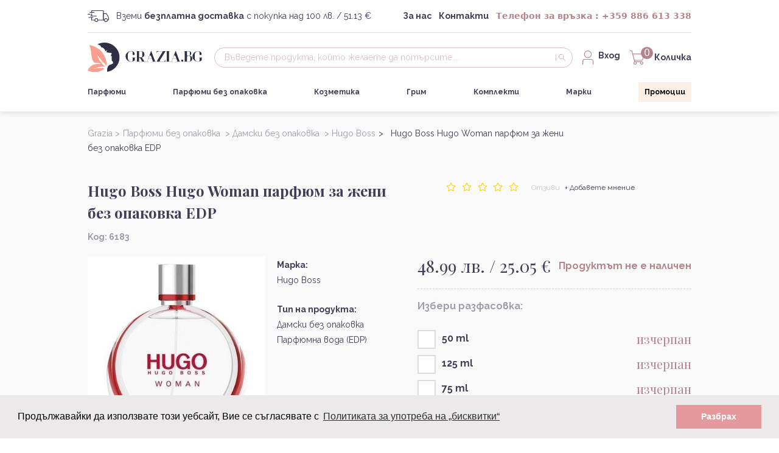

--- FILE ---
content_type: text/html; charset=UTF-8
request_url: https://grazia.bg/hugo-boss-hugo-woman-parfyum-za-zheni-bez-opakovka-edp-6183
body_size: 18027
content:
<!DOCTYPE html>
<html lang="bg">
<head>
    <meta name="google-site-verification" content="yl30HP0Y_AzDX-84dp_Mr10w9zusUTaNVUPXxHo0uZc" />
    <meta charset="UTF-8">
    <meta name="viewport" content="width=device-width, initial-scale=1.0">

    <!-- fonts -->
    <link href="https://fonts.googleapis.com/css2?family=Playfair+Display:wght@400;700&family=Raleway:ital,wght@0,400;0,600;0,700;1,300&display=swap" rel="stylesheet">


    <link rel="icon" type="image/png" href="https://grazia.bg/favicon.png?v=1"/>
    <title>Hugo Boss Hugo Woman парфюм за жени без опаковка EDP | Grazia.BG</title>
    <meta charset="utf-8" /> 
    <meta name="description" content="Hugo Boss Hugo Woman парфюм за жени без опаковка EDP от ➔ Grazia.bg ✅ Поръчай онлайн с бърза доставка до твоята врата!" />
    <meta name="keywords" content="" />  
    <meta name="revisit-after" content="2 days" />
    <meta property="og:image" content="https://grazia.bg/public/dist/images/grazia_bg_shared_image.jpg">

        <meta name="robots" content="all,index,follow" />
    <meta name="GOOGLEBOT" content="index,follow" />
                <link rel="canonical" href="https://grazia.bg/hugo-boss-hugo-woman-parfyum-za-zheni-bez-opakovka-edp-6183"/>
    
    
    
    <script>
        var base_url = 'https://grazia.bg/'
    </script>

                        <meta property="og:type" content="product" />
                <meta property="og:title" content="Hugo Boss Hugo Woman парфюм за жени без опаковка EDP | Grazia.BG" />
        <meta property="og:url" content="https://grazia.bg/hugo-boss-hugo-woman-parfyum-za-zheni-bez-opakovka-edp-6183" />
                        <meta property="og:image" content="https://grazia.bg/data/images/6385.jpg" />
                    <meta property="og:description" content="Hugo Boss Hugo Woman парфюм за жени без опаковка EDP от ➔ Grazia.bg ✅ Поръчай онлайн с бърза доставка до твоята врата!" />
        <meta property="og:site_name" content="grazia.bg"/>
    
            <script>
			dataLayer =  [{
			'google_tag_params':     {
			  'ecomm_prodid': '6183',
			  'ecomm_pagetype': 'product',
			  'ecomm_category': 'Дамски без опаковка',
			  'ecomm_totalvalue': '48.99',
			  'google_user_id': '9j58j298dihi5ofd7jogq0o3s3',
			  'aw_label': ''
			},
			'ecommerce':     {
			  'currencyCode': 'BGN',
			  'affiliation': '',
			  'detail':       {
				'products':         [
				  {
					'id': '6183',
					'brand': '',
					'category': 
					  	'Дамски без опаковка'
					,
					'name': 'Hugo Boss Hugo Woman парфюм за жени без опаковка EDP',
					'price': '48.99',
					'priceListIsSearchEngine': true
				  }
				]
			  }
			}
		  }];
					</script>
    
    
        
        <!-- Google Tag Manager -->
            <script>(function(w,d,s,l,i){w[l]=w[l]||[];w[l].push({'gtm.start':
            new Date().getTime(),event:'gtm.js'});var f=d.getElementsByTagName(s)[0],
            j=d.createElement(s),dl=l!='dataLayer'?'&l='+l:'';j.async=true;j.src=
            'https://www.googletagmanager.com/gtm.js?id='+i+dl;f.parentNode.insertBefore(j,f);
            })(window,document,'script','dataLayer','GTM-WL6GXX4');</script>
        
    
    <link rel="stylesheet" href="https://grazia.bg/htdocs/scripts/cookie/cookie.css">
    <script src="https://grazia.bg/htdocs/scripts/cookie/cookie.js"></script>

    <!-- Facebook remarketing-->
    
    <script>(function() {
            var _fbq = window._fbq || (window._fbq = []);
            if (!_fbq.loaded) {
                var fbds = document.createElement('script');
                fbds.async = true;
                fbds.src = '//connect.facebook.net/en_US/fbds.js';
                var s = document.getElementsByTagName('script')[0];
                s.parentNode.insertBefore(fbds, s);
                _fbq.loaded = true;
            }
            _fbq.push(['addPixelId', '653914174690143']);
        })();
        window._fbq = window._fbq || [];
        window._fbq.push(['track', 'PixelInitialized', {}]);
    </script>
    <noscript><img height="1" width="1" alt="" style="display:none" src="https://www.facebook.com/tr?id=653914174690143&amp;ev=PixelInitialized" /></noscript>

     <script>
        window.addEventListener("load", function(){
            window.cookieconsent.initialise({
                "palette": {
                    "popup": {
                        "background": "#ebe9e9",
                        "text": "#000"
                    },
                    "button": {
                        "background": "#E5999C",
                        "text": "#ffffff"
                    }
                },
                "content": {
                    "message": "Продължавайки да използвате този уебсайт, Вие се съгласявате с",
                    "dismiss": "Разбрах",
                    "link": "Политиката за употреба на „бисквитки“",
                    "href": "/cookies"
                }
            })});
    </script>

    

    <!-- css -->
    <link rel="stylesheet" href="https://grazia.bg/public/dist/css/app.css">
    <link rel="stylesheet" href="https://grazia.bg/public/dist/css/custom.css?v=5">
    <!-- animate css -->
    <link rel="stylesheet" href="https://cdnjs.cloudflare.com/ajax/libs/animate.css/4.1.1/animate.min.css"/>
    <script data-host="https://count.bg" data-dnt="false" src="https://count.bg/js/script.js" id="ZwSg9rf6GA" async defer></script>

</head>
<body class="">

    <!-- Google Tag Manager (noscript) -->
<noscript><iframe src="https://www.googletagmanager.com/ns.html?id=GTM-WL6GXX4"
height="0" width="0" style="display:none;visibility:hidden"></iframe></noscript>
<!-- End Google Tag Manager (noscript) -->

    <!-- mobile menu -->
    <div class="min-h-screen px-6 pt-4 pb-10 mobile-menu animate__animated">
        <div class="w-full text-pink-400"><img src="https://grazia.bg/public/dist/images/icons/cancel.svg" class="ml-auto menu-close-btn" alt="close"></div>
        <ul class="flex flex-wrap mx-auto sm:w-92">
            <li class="w-full pt-4 text-2xl font-bold text-pink-800 raleway promo-label mt-2" ><a href="https://grazia.bg/promotions">Промоции</a></li>
            <li class="w-full pt-4 mt-4 text-2xl border-t text-black-700 border-gray-175 raleway"><a href="https://grazia.bg/parfyumi">Парфюми</a></li>
            <li class="w-full pt-4 mt-4 text-2xl border-t text-black-700 border-gray-175 raleway"><a href="https://grazia.bg/parfyumi-bez-opakovka">Парфюми без опаковка</a></li>
            <li class="w-full pt-4 mt-4 text-2xl border-t text-black-700 border-gray-175 raleway"><a href="https://grazia.bg/kozmetika">Козметика</a></li>
                        <li class="w-full pt-4 mt-4 text-2xl border-t text-black-700 border-gray-175 raleway"><a href="https://grazia.bg/grim">Грим</a></li>
                        <li class="w-full pt-4 mt-4 text-2xl border-t text-black-700 border-gray-175 raleway"><a href="https://grazia.bg/komplekti">Комплекти</a></li>
                                   <li class="w-full pt-4 mt-4 text-2xl border-t text-black-700 border-gray-175 raleway"><a href="https://grazia.bg/brands">Марки</a></li>
            <li class="w-full pt-4 mt-4 text-2xl border-t text-black-700 border-gray-175 raleway"><a href="https://grazia.bg/about-us">За нас</a></li>
            <li class="w-full pt-4 mt-4 text-2xl border-t text-black-700 border-gray-175 raleway"><a href="https://grazia.bg/blog">Блог</a></li>
            <li class="w-full pt-4 mt-4 text-2xl border-t text-black-700 border-gray-175 raleway"><a href="https://grazia.bg/contact-us">Контакти</a></li>
        </ul>
    </div>

    
    <div class="relative min-h-screen overflow-hidden bg-gray-125 xl:flex xl:flex-col wrapper">
        <!-- header -->
        <header class="relative flex flex-col items-center bg-white shadow-card-box-shadow">
            <!-- mobile nav -->
            <div class="w-full lg:hidden">
                <nav class="flex items-center justify-between w-full py-4.5 px-6.2 border-b border-pink-500">
                    <a href="/" class="w-36">
                        <img src="https://grazia.bg/public/dist/images/GraziaLOgo.svg" alt="Grazia.bg">
                    </a>
    
                    <ul class="flex items-center">
                        <li class="cursor-pointer">
                            <a href="https://grazia.bg/account"><img src="https://grazia.bg/public/dist/images/icons/user.svg" alt="profile"></a>
                        </li>
                        <li class="mx-4 cursor-pointer shopping-cart relative">
                            <a href="https://grazia.bg/cart/"><img src="https://grazia.bg/public/dist/images/icons/cart.svg" alt="cart"></a>
                            <span class="count absolute leading-5 bg-pink-800 h-5 left-58 rounded-2xl text-center text-white -top-25 w-5">0                        </li>
                        <li class="cursor-pointer mobile-menu-btn">
                            <a href="#"><img src="https://grazia.bg/public/dist/images/icons/burger-menu.svg" alt="menu"></a>
                        </li>
                    </ul>
                </nav>
    
                <form method="get" id="searchForm1" action="https://grazia.bg/search/products" name="searchForm1" class="flex w-full items-center py-4 px-6.2">
                    <div class="w-11/12 pr-4">
                        <label for="search-mobile"></label>
                        <input class="w-full text-xs text-pink-500 placeholder-pink-800 bg-transparent outline-none index-search raleway" type="search" value="" id="sautocomplete" name="query" placeholder="Въведете продукта, който желаете да потърсите....">
                    </div>
                    <div class="w-1/12">
                        <a class="submit-search1" href="javascript:;"><img src="https://grazia.bg/public/dist/images/icons/search.svg" alt=""></a>
                    </div>
                </form>

                <!-- mobile categories dropdown -->
                <div class="px-6.2 relative w-full border-t border-pink-500">
                    <div class="flex items-center w-full h-12 mega-menu-mobile">
                        <a href="javascript:;" class="w-full font-bold raleway text-black-700 mobile-menu-title">Категории</a>
                        <ul class="absolute left-0 top-100 z-10 hidden w-full bg-white mobile-menu-categories px-6.2 border-b border-pink-500">
                                                                                    <li class="relative my-6 link link-perfumes">
                                <a href="javascript:;" class="text-black-700">Козметика</a>
                                <ul class="hidden perfumes-wrapper">
                                                                                                                    <li class="relative my-4 ml-6 text-sm text-black-700 sub-category"><a href="https://grazia.bg/kozmetichni-komplekti">Козметични комплекти</a></li>
                                                                                                                                                            <li class="relative my-4 ml-6 text-sm text-black-700 sub-category"><a href="https://grazia.bg/litse">Лице</a></li>
                                                                                                                                                            <li class="relative my-4 ml-6 text-sm text-black-700 sub-category"><a href="https://grazia.bg/dush-kozmetika-kozmetika-1">Душ козметика</a></li>
                                                                                                                                                            <li class="relative my-4 ml-6 text-sm text-black-700 sub-category"><a href="https://grazia.bg/mazhka">Мъжка</a></li>
                                                                                                                                                            <li class="relative my-4 ml-6 text-sm text-black-700 sub-category"><a href="https://grazia.bg/slantse">Слънце</a></li>
                                                                                                                                                            <li class="relative my-4 ml-6 text-sm text-black-700 sub-category"><a href="https://grazia.bg/grizha-za-kosa-kozmetika">Грижа за коса</a></li>
                                                                                                                                                            <li class="relative my-4 ml-6 text-sm text-black-700 sub-category"><a href="https://grazia.bg/kosa">Kоса</a></li>
                                                                                                                                                            <li class="relative my-4 ml-6 text-sm text-black-700 sub-category"><a href="https://grazia.bg/tyalo">Тяло</a></li>
                                                                                                            </ul>
                            </li>
                                                                                                                <li class="relative my-6  link-perfumes">
                                <a href="https://grazia.bg/tyalo-" class="text-black-700">Тяло</a>
                                <ul class="hidden perfumes-wrapper">
                                                                    </ul>
                            </li>
                                                                                                                <li class="relative my-6  link-perfumes">
                                <a href="https://grazia.bg/podaratsi" class="text-black-700">Подаръци</a>
                                <ul class="hidden perfumes-wrapper">
                                                                    </ul>
                            </li>
                                                                                                                <li class="relative my-6  link-perfumes">
                                <a href="https://grazia.bg/nishovi-bez-opakovka--1" class="text-black-700">Нишови без опаковка</a>
                                <ul class="hidden perfumes-wrapper">
                                                                    </ul>
                            </li>
                                                                                                                <li class="relative my-6  link-perfumes">
                                <a href="https://grazia.bg/grizha-za-litse-" class="text-black-700">Грижа за лице</a>
                                <ul class="hidden perfumes-wrapper">
                                                                    </ul>
                            </li>
                                                                                                                <li class="relative my-6  link-perfumes">
                                <a href="https://grazia.bg/aromatni-sveshti" class="text-black-700">Ароматни Свещи</a>
                                <ul class="hidden perfumes-wrapper">
                                                                    </ul>
                            </li>
                                                                                                                <li class="relative my-6  link-perfumes">
                                <a href="https://grazia.bg/mazhka-" class="text-black-700">Мъжка</a>
                                <ul class="hidden perfumes-wrapper">
                                                                    </ul>
                            </li>
                                                                                                                <li class="relative my-6  link-perfumes">
                                <a href="https://grazia.bg/kozmetichni-komplekti-" class="text-black-700">Козметични комплекти</a>
                                <ul class="hidden perfumes-wrapper">
                                                                    </ul>
                            </li>
                                                                                                                <li class="relative my-6  link-perfumes">
                                <a href="https://grazia.bg/damski-parfyumi--1" class="text-black-700">Дамски парфюми</a>
                                <ul class="hidden perfumes-wrapper">
                                                                    </ul>
                            </li>
                                                                                                                <li class="relative my-6  link-perfumes">
                                <a href="https://grazia.bg/litse-" class="text-black-700">Лице</a>
                                <ul class="hidden perfumes-wrapper">
                                                                    </ul>
                            </li>
                                                                                                                <li class="relative my-6  link-perfumes">
                                <a href="https://grazia.bg/chervila--1" class="text-black-700">Червила</a>
                                <ul class="hidden perfumes-wrapper">
                                                                    </ul>
                            </li>
                                                                                                                <li class="relative my-6  link-perfumes">
                                <a href="https://grazia.bg/grizha-za-tyalo-" class="text-black-700">Грижа за тяло</a>
                                <ul class="hidden perfumes-wrapper">
                                                                    </ul>
                            </li>
                                                                                                                <li class="relative my-6 link link-perfumes">
                                <a href="javascript:;" class="text-black-700">Парфюми без опаковка</a>
                                <ul class="hidden perfumes-wrapper">
                                                                                                                    <li class="relative my-4 ml-6 text-sm text-black-700 sub-category"><a href="https://grazia.bg/uniseks-bez-opakovka">Унисекс без опаковка</a></li>
                                                                                                                                                            <li class="relative my-4 ml-6 text-sm text-black-700 sub-category"><a href="https://grazia.bg/nishovi-bez-opakovka">Нишови без опаковка</a></li>
                                                                                                                                                            <li class="relative my-4 ml-6 text-sm text-black-700 sub-category"><a href="https://grazia.bg/damski-bez-opakovka">Дамски без опаковка</a></li>
                                                                                                                                                            <li class="relative my-4 ml-6 text-sm text-black-700 sub-category"><a href="https://grazia.bg/arabski-bez-opakovka">Арабски без опаковка</a></li>
                                                                                                                                                            <li class="relative my-4 ml-6 text-sm text-black-700 sub-category"><a href="https://grazia.bg/nishovi-parfyumi-parfyumi-bez-opakovka-1">Нишови Парфюми</a></li>
                                                                                                                                                            <li class="relative my-4 ml-6 text-sm text-black-700 sub-category"><a href="https://grazia.bg/mazhki-bez-opakovka">Мъжки без опаковка</a></li>
                                                                                                            </ul>
                            </li>
                                                                                                                <li class="relative my-6 link link-perfumes">
                                <a href="javascript:;" class="text-black-700">Грим</a>
                                <ul class="hidden perfumes-wrapper">
                                                                                                                    <li class="relative my-4 ml-6 text-sm text-black-700 sub-category"><a href="https://grazia.bg/litse-grim">Лице</a></li>
                                                                                                                                                            <li class="relative my-4 ml-6 text-sm text-black-700 sub-category"><a href="https://grazia.bg/korektori-grim">Коректори</a></li>
                                                                                                                                                            <li class="relative my-4 ml-6 text-sm text-black-700 sub-category"><a href="https://grazia.bg/ochi-i-vezhdi">Очи и вежди</a></li>
                                                                                                                                                            <li class="relative my-4 ml-6 text-sm text-black-700 sub-category"><a href="https://grazia.bg/ustni">Устни</a></li>
                                                                                                            </ul>
                            </li>
                                                                                                                <li class="relative my-6  link-perfumes">
                                <a href="https://grazia.bg/maski-" class="text-black-700">Маски</a>
                                <ul class="hidden perfumes-wrapper">
                                                                    </ul>
                            </li>
                                                                                                                <li class="relative my-6 link link-perfumes">
                                <a href="javascript:;" class="text-black-700">Мъжки парфюми</a>
                                <ul class="hidden perfumes-wrapper">
                                                                                                                    <li class="relative my-4 ml-6 text-sm text-black-700 sub-category"><a href="https://grazia.bg/aktsiya-mazhki-parfyumi-1-mazhki-parfyumi-2">Акция</a></li>
                                                                                                            </ul>
                            </li>
                                                                                                                <li class="relative my-6  link-perfumes">
                                <a href="https://grazia.bg/moliv-za-ochi--1" class="text-black-700">Молив за очи</a>
                                <ul class="hidden perfumes-wrapper">
                                                                    </ul>
                            </li>
                                                                                                                <li class="relative my-6 link link-perfumes">
                                <a href="javascript:;" class="text-black-700">Парфюми</a>
                                <ul class="hidden perfumes-wrapper">
                                                                                                                    <li class="relative my-4 ml-6 text-sm text-black-700 sub-category"><a href="https://grazia.bg/arabski-parfyumi">Арабски парфюми</a></li>
                                                                                                                                                            <li class="relative my-4 ml-6 text-sm text-black-700 sub-category"><a href="https://grazia.bg/nishovi-parfyumi">Нишови Парфюми</a></li>
                                                                                                                                                            <li class="relative my-4 ml-6 text-sm text-black-700 sub-category"><a href="https://grazia.bg/uniseks-parfyumi">Унисекс парфюми</a></li>
                                                                                                                                                            <li class="relative my-4 ml-6 text-sm text-black-700 sub-category"><a href="https://grazia.bg/mazhki-parfyumi">Мъжки парфюми</a></li>
                                                                                                                                                            <li class="relative my-4 ml-6 text-sm text-black-700 sub-category"><a href="https://grazia.bg/damski-parfyumi">Дамски парфюми</a></li>
                                                                                                            </ul>
                            </li>
                                                                                                                <li class="relative my-6 link link-perfumes">
                                <a href="javascript:;" class="text-black-700">Home</a>
                                <ul class="hidden perfumes-wrapper">
                                                                                                                    <li class="relative my-4 ml-6 text-sm text-black-700 sub-category"><a href="https://grazia.bg/aromatni-sveshti-home">Ароматни Свещи</a></li>
                                                                                                            </ul>
                            </li>
                                                                                                                <li class="relative my-6 link link-perfumes">
                                <a href="javascript:;" class="text-black-700">Комплекти</a>
                                <ul class="hidden perfumes-wrapper">
                                                                                                                    <li class="relative my-4 ml-6 text-sm text-black-700 sub-category"><a href="https://grazia.bg/mazhki-komplekti">Мъжки комплекти</a></li>
                                                                                                                                                            <li class="relative my-4 ml-6 text-sm text-black-700 sub-category"><a href="https://grazia.bg/damski-komplekti">Дамски комплекти</a></li>
                                                                                                                                                            <li class="relative my-4 ml-6 text-sm text-black-700 sub-category"><a href="https://grazia.bg/uniseks-komplekti">Унисекс комплекти</a></li>
                                                                                                            </ul>
                            </li>
                                                                                                                <li class="relative my-6  link-perfumes">
                                <a href="https://grazia.bg/aksesoari" class="text-black-700">Аксесоари</a>
                                <ul class="hidden perfumes-wrapper">
                                                                    </ul>
                            </li>
                                                                                                                <li class="relative my-6  link-perfumes">
                                <a href="https://grazia.bg/haylaytar--1" class="text-black-700">Хайлайтър</a>
                                <ul class="hidden perfumes-wrapper">
                                                                    </ul>
                            </li>
                                                                                                                <li class="relative my-6  link-perfumes">
                                <a href="https://grazia.bg/ustni-" class="text-black-700">Устни</a>
                                <ul class="hidden perfumes-wrapper">
                                                                    </ul>
                            </li>
                                                                                </ul>
                    </div>
                </div>

            </div>

            <!-- desktop nav -->
            <nav class="hidden relative w-full lg:block px-6.2 xl:px-36 3xl:px-0 container 3xl:mx-auto">
                <div class="flex justify-between w-full py-4 border-b 3xl:py-5 border-gray-250">
                    <div class="flex items-center">
                        <img class="3xl:w-8" src="https://grazia.bg/public/dist/images/icons/delivery.svg" alt="delivery">
                        <p class="ml-3 text-sm raleway text-black-700">Вземи <span class="text-sm font-bold text-black-700">безплатна доставка</span> с покупка над 100 лв. / 51.13 €</p>
                    </div>

                    <div class="flex items-center">
                        <a href="https://grazia.bg/about-us" class="mr-3 text-sm font-bold raleway text-black-700 3xl:mr-7.2">За нас</a>
                        <a href="https://grazia.bg/contact-us" class="mr-3 text-sm font-bold raleway text-black-700 3xl:mr-6">Контакти</a>
                        <p class="text-sm font-bold text-pink-800">Телефон за връзка : <a href="tel:00359886613338">+359 886 613 338</a></p>
                    </div>
                </div>

                <div class="flex items-center justify-between w-full mt-4 3xl:mt-8">
                    <a href="https://grazia.bg/" class="mr-4 w-48 3xl:w-48 3xl:mr-10">
                        <img src="https://grazia.bg/public/dist/images/GraziaLOgo.svg" alt="Grazia.bg">
                    </a>

                    <form method="get" id="searchForm" action="https://grazia.bg/search/products" name="searchForm" class="relative searchbox flex items-center flex-grow m-auto max-w-240">
                        <label for="search"></label>
                        <input class="3xl:pl-10 3xl:text-base 3xl:pr-16 3xl:h-15 outline-none text-sm py-1.2 pl-4 pr-6 w-full text-black-700 placeholder-pink-500 border border-pink-500 rounded-search-border-radius raleway" type="search" id="sautocompleter" value="" autocomplete="false" name="query" placeholder="Въведете продукта, който желаете да потърсите....">
                        <a class="submit-search absolute w-4 pl-1 border-l border-pink-500 3xl:pl-4 3xl:w-8 right-2" href="javascript:;"><img src="https://grazia.bg/public/dist/images/icons/search.svg" alt="search"></a>

                        <div id="search-autocomplete" class="search-autocomplete">
                          <ul>
                            <li class="load-more"></li>
                            <li class="no-results"></li>
                            <li class="error">%err%</li>
                          </ul>
                          <div class="loader">
                            <div class="spinner">
                              <div class="bounce1"></div>
                              <div class="bounce2"></div>
                              <div class="bounce3"></div>
                            </div>
                          </div>
                        </div>
                    </form>

                    <div class="flex items-center mx-4 cursor-pointer 3xl:mx-8">
                            <img class="" src="https://grazia.bg/public/dist/images/icons/user.svg" alt="user">
                            <a href="https://grazia.bg/account">
                                <span class="ml-2 inline-block h-5 text-sm font-bold raleway text-black-700 hover:text-pink-400 2xl:ml-1.7 lg:overflow-hidden lg:max-w-72 2xl:max-w-sm">
                                Вход</span>
                            </a>
                    </div>
                    <div class="cursor-pointer">

                        <a class="shopping-cart desktop relative flex items-center " href="https://grazia.bg/cart/">
                            <img class="" src="https://grazia.bg/public/dist/images/icons/cart.svg" alt="cart">
                            <span class="count absolute leading-5 bg-pink-800 h-5 left-18 rounded-2xl text-center text-white -top-25 w-5">0</span>
                            <span class="ml-4 text-sm font-bold raleway text-black-700 hover:text-pink-400">Количка</span>
                        </a>

                    </div>
                </div>

                <div class="relative flex items-center justify-between w-full my-4 3xl:mt-8 3xl:mb-6">
                    <a href="https://grazia.bg/parfyumi" class="pr-8 text-xs font-bold raleway text-black-700 hover:text-pink-400 xl-custom:pr-9.2 2xl:pr-14 2xl-custom:pr-16 2.5xl:pr-18 perfumes-link">Парфюми</a>
                    <a href="https://grazia.bg/parfyumi-bez-opakovka" class="pr-8 text-xs font-bold raleway text-black-700 hover:text-pink-400 xl-custom:pr-9.2 2xl:pr-14 2xl-custom:pr-16 2.5xl:pr-18 perfumes-pack-link">Парфюми без опаковка</a>
                    <a href="https://grazia.bg/kozmetika" class="pr-8 text-xs font-bold raleway text-black-700 hover:text-pink-400 xl-custom:pr-9.2 2xl:pr-14 2xl-custom:pr-16 2.5xl:pr-18 cosmetics-link">Козметика</a>
                                        <a href="https://grazia.bg/grim" class="pr-8 text-xs font-bold raleway text-black-700 hover:text-pink-400 xl-custom:pr-9.2 2xl:pr-14 2xl-custom:pr-16 2.5xl:pr-18 makeup-link">Грим</a>

                                        
                    <a href="https://grazia.bg/komplekti" class="pr-8 text-xs font-bold raleway text-black-700 hover:text-pink-400 xl-custom:pr-9.2 2xl:pr-14 2xl-custom:pr-16 2.5xl:pr-18 suites-link">Комплекти</a>
                                        <a href="https://grazia.bg/brands" class="pr-8 text-xs font-bold raleway text-black-700 hover:text-pink-400 xl-custom:pr-9.2 2xl:pr-14 2xl-custom:pr-16 2.5xl:pr-18 brands-link">Марки</a>

                    
                    <a href="https://grazia.bg/promotions" class="text-xs font-bold text-pink-800 raleway 3xl:mr-16 promo-label" style="background-color:#fdefe4; color: black;">Промоции </a>
                </div>
            </nav>

            <!-- mega menu -->
            <!-- perfumes categories  -->
<div class="absolute z-50 hidden w-full py-10 bg-gray-125 perfumes-menu mega-menu">
    <div class="w-240 px-6.2 xl:px-0 container mx-auto xl:w-220 2xl:w-288 2.5xl:w-344 3xl:w-364 2xl-custom:w-312 xl-custom:w-240">
        <div class="w-full">
            <div class="flex w-full">
                <div class="flex items-center justify-start w-1/5">
                    <div class="flex flex-col items-center justify-center w-full max-w-50">
                        <img src="https://grazia.bg/public/dist/images/icons/perfume.svg" alt="perfume">
                        <span class="w-full text-2xl font-bold text-center raleway text-black-700 mt-5.2 3xl:px-4">Парфюми</span>
                    </div>
                </div>

                <div class="flex w-4/5 pl-20 2xl:pl-36">
                    <!-- 1st col -->
                    <div class="flex flex-col items-center w-2/6">
                                                                        <a class="relative  self-start w-full raleway text-black-700 hover:text-pink-400 mega-menu-link" href="https://grazia.bg/arabski-parfyumi">Арабски парфюми</a>
                                                                                                <a class="relative mt-8 self-start w-full raleway text-black-700 hover:text-pink-400 mega-menu-link" href="https://grazia.bg/nishovi-parfyumi">Нишови Парфюми</a>
                                                                                                <a class="relative mt-8 self-start w-full raleway text-black-700 hover:text-pink-400 mega-menu-link" href="https://grazia.bg/uniseks-parfyumi">Унисекс парфюми</a>
                                                                                                <a class="relative mt-8 self-start w-full raleway text-black-700 hover:text-pink-400 mega-menu-link" href="https://grazia.bg/mazhki-parfyumi">Мъжки парфюми</a>
                                                                                                <a class="relative mt-8 self-start w-full raleway text-black-700 hover:text-pink-400 mega-menu-link" href="https://grazia.bg/damski-parfyumi">Дамски парфюми</a>
                                                                                            </div>

                    <!-- 3 col -->
                    <div class="flex flex-col items-center w-2/6 ml-20">

                        <span class="relative self-start w-full raleway text-black-700 hover:text-pink-400">Марки</span>
                        <a class="relative mt-4 self-start w-full raleway text-black-700 hover:text-pink-400 mega-menu-link" href="https://grazia.bg/christian-dior">Dior</a>
                        <a class="relative mt-4 self-start w-full raleway text-black-700 hover:text-pink-400 mega-menu-link" href="https://grazia.bg/bvlgari">Bvlgari</a>
                        <a class="relative mt-4 self-start w-full raleway text-black-700 hover:text-pink-400 mega-menu-link" href="https://grazia.bg/paco-rabanne">Paco Rabanne</a>
                        <a class="relative mt-4 self-start w-full raleway text-black-700 hover:text-pink-400 mega-menu-link" href="https://grazia.bg/calvin-klein">Calvin Klein</a>
                        <a class="relative mt-4 self-start w-full raleway text-black-700 hover:text-pink-400 mega-menu-link" href="https://grazia.bg/chanel">Chanel</a>
                        <a class="relative mt-4 self-start w-full raleway text-black-700 hover:text-pink-400 mega-menu-link" href="https://grazia.bg/armani">Armani</a>

                    </div>

                </div>
            </div>
        </div>
    </div>
</div> 

<!-- perfumes without packaging categories -->
<div class="absolute z-50 hidden w-full py-10 bg-gray-125 perfumes-pack-menu mega-menu">
    <div class="w-240 px-6.2 xl:px-0 container mx-auto xl:w-220 2xl:w-288 2.5xl:w-344 3xl:w-364 2xl-custom:w-312 xl-custom:w-240">
        <div class="w-full">
            <div class="flex w-full">
                <div class="flex items-center justify-start w-1/5">
                    <div class="flex flex-col items-center justify-center w-full max-w-50">
                        <img src="https://grazia.bg/public/dist/images/icons/beauty.svg" alt="perfume">
                        <span class="w-full text-2xl font-bold text-center raleway text-black-700 mt-5.2 3xl:px-4">Парфюми без опаковка</span>
                    </div>
                </div>

                <div class="flex w-4/5 pl-20 2xl:pl-36">
                    <!-- 1st col -->
                    <div class="flex flex-col items-center w-2/6">
                                                                                                <a class="relative  self-start w-full raleway text-black-700 hover:text-pink-400 mega-menu-link" href="https://grazia.bg/uniseks-bez-opakovka">Унисекс без опаковка</a>
                                                                                                                                                <a class="relative mt-8 self-start w-full raleway text-black-700 hover:text-pink-400 mega-menu-link" href="https://grazia.bg/nishovi-bez-opakovka">Нишови без опаковка</a>
                                                                                                                                                                                                                                                                                                                    </div>

                    <!-- 2nd col -->
                    <div class="flex flex-col items-center w-2/6 ml-20">
                                                                                                                                                                                                <a class="relative  self-start w-full raleway text-black-700 hover:text-pink-400 mega-menu-link" href="https://grazia.bg/damski-bez-opakovka">Дамски без опаковка</a>
                                                                                                                        <a class="relative mt-8 self-start w-full raleway text-black-700 hover:text-pink-400 mega-menu-link" href="https://grazia.bg/arabski-bez-opakovka">Арабски без опаковка</a>
                                                                                                                        <a class="relative mt-8 self-start w-full raleway text-black-700 hover:text-pink-400 mega-menu-link" href="https://grazia.bg/nishovi-parfyumi-parfyumi-bez-opakovka-1">Нишови Парфюми</a>
                                                                                                                        <a class="relative mt-8 self-start w-full raleway text-black-700 hover:text-pink-400 mega-menu-link" href="https://grazia.bg/mazhki-bez-opakovka">Мъжки без опаковка</a>
                                                                                            </div>

                </div>
            </div>
        </div>
    </div>
</div> 

<!-- cosmetics categories -->
<div class="absolute z-50 hidden w-full py-10 bg-gray-125 cosmetics-menu mega-menu">
    <div class="w-240 px-6.2 xl:px-0 container mx-auto xl:w-220 2xl:w-288 2.5xl:w-344 3xl:w-364 2xl-custom:w-312 xl-custom:w-240">
        <div class="w-full">
            <div class="flex w-full">
                <div class="flex items-center justify-start w-1/5">
                    <div class="flex flex-col items-center justify-center w-full max-w-50">
                        <img src="https://grazia.bg/public/dist/images/icons/cosmetics.svg" alt="perfume">
                        <span class="w-full text-2xl font-bold text-center raleway text-black-700 mt-5.2 3xl:px-4">Козметика</span>
                    </div>
                </div>

                <div class="flex w-4/5 pl-20 2xl:pl-36">
                    <!-- 1st col -->
                    <div class="flex flex-col items-center w-2/6">
                                                                        
                                                <a class="relative  self-start w-full raleway text-black-700 hover:text-pink-400 mega-menu-link" href="https://grazia.bg/kozmetichni-komplekti">Козметични комплекти</a>
                                                                                                                       
                                                <a class="relative mt-8 self-start w-full raleway text-black-700 hover:text-pink-400 mega-menu-link" href="https://grazia.bg/litse">Лице</a>
                                                                                                                       
                                                <a class="relative mt-8 self-start w-full raleway text-black-700 hover:text-pink-400 mega-menu-link" href="https://grazia.bg/dush-kozmetika-kozmetika-1">Душ козметика</a>
                                                                                                                       
                                                                        
                                                                        
                                                                        
                                                                        
                                                                    </div>

                    <!-- 2nd col -->
                    <div class="flex flex-col items-center w-2/6 ml-20">
                                                                                                                                                                                                                                                <a class="relative  self-start w-full raleway text-black-700 hover:text-pink-400 mega-menu-link" href="https://grazia.bg/mazhka">Мъжка</a>
                                                                                                                                               <a class="relative mt-8 self-start w-full raleway text-black-700 hover:text-pink-400 mega-menu-link" href="https://grazia.bg/slantse">Слънце</a>
                                                                                                                                               <a class="relative mt-8 self-start w-full raleway text-black-700 hover:text-pink-400 mega-menu-link" href="https://grazia.bg/grizha-za-kosa-kozmetika">Грижа за коса</a>
                                                                                                                                                                                                                   </div>

                    <!-- 2nd col -->
                    <div class="flex flex-col items-center w-2/6 ml-20">
                                                                                                                                                                                                                                                                                                                                                                                                <a class="relative  self-start w-full raleway text-black-700 hover:text-pink-400 mega-menu-link" href="https://grazia.bg/kosa">Kоса</a>
                                                                                                                                               <a class="relative mt-8 self-start w-full raleway text-black-700 hover:text-pink-400 mega-menu-link" href="https://grazia.bg/tyalo">Тяло</a>
                                                                                                                   </div>

                </div>
            </div>
        </div>
    </div>
</div> 

<!-- body categories -->
<div class="absolute z-50 hidden w-full py-10 bg-gray-125 body-menu mega-menu">
    <div class="w-240 px-6.2 xl:px-0 container mx-auto xl:w-220 2xl:w-288 2.5xl:w-344 3xl:w-364 2xl-custom:w-312 xl-custom:w-240">
        <div class="w-full">
            <div class="flex w-full">
                <div class="flex items-center justify-start w-1/5">
                    <div class="flex flex-col items-center justify-center w-full max-w-50">
                        <img src="https://grazia.bg/public/dist/images/icons/body.svg" alt="perfume">
                        <span class="w-full text-2xl font-bold text-center raleway text-black-700 mt-5.2 3xl:px-4">Грижа за тяло</span>
                    </div>
                </div>

                <div class="flex w-4/5 pl-20 2xl:pl-36">
                    <!-- 1st col -->
                    <div class="flex flex-col items-center w-2/6">
                                                                    </div>

                    <!-- 2nd col -->
                    <div class="flex flex-col items-center w-2/6 ml-20">
                                                                    </div>

                    <!-- 2nd col -->
                    <div class="flex flex-col items-center w-2/6 ml-20">
                                                                    </div>

                </div>
            </div>
        </div>
    </div>
</div>

<!-- makeup categories -->
<div class="absolute z-50 hidden w-full py-10 bg-gray-125 makeup-menu mega-menu">
    <div class="w-240 px-6.2 xl:px-0 container mx-auto xl:w-220 2xl:w-288 2.5xl:w-344 3xl:w-364 2xl-custom:w-312 xl-custom:w-240">
        <div class="f-wull">
            <div class="flex w-full">
                <div class="flex items-center justify-start w-1/5">
                    <div class="flex flex-col items-center justify-center w-full max-w-50">
                        <img src="https://grazia.bg/public/dist/images/icons/cosmetics.svg" alt="perfume">
                        <span class="w-full text-2xl font-bold text-center raleway text-black-700 mt-5.2 3xl:px-4">Грим</span>
                    </div>
                </div>

                <div class="flex w-4/5 pl-20 2xl:pl-36">
                    <!-- 1st col -->
                    <div class="flex flex-col items-center w-2/6">
                                                                        <!-- array(11) {
  ["idcategory"]=>
  string(2) "38"
  ["issubcategory"]=>
  string(2) "29"
  ["position"]=>
  string(1) "0"
  ["active"]=>
  string(1) "Y"
  ["date_added"]=>
  string(10) "2024-07-04"
  ["image"]=>
  string(0) ""
  ["eu"]=>
  string(1) "1"
  ["bg"]=>
  string(1) "1"
  ["name"]=>
  string(8) "Лице"
  ["url"]=>
  string(10) "litse-grim"
  ["subcategories"]=>
  array(5) {
    [108]=>
    array(10) {
      ["idcategory"]=>
      string(3) "108"
      ["issubcategory"]=>
      string(2) "38"
      ["position"]=>
      string(1) "0"
      ["active"]=>
      string(1) "Y"
      ["date_added"]=>
      string(10) "2024-07-04"
      ["image"]=>
      string(0) ""
      ["eu"]=>
      string(1) "1"
      ["bg"]=>
      string(1) "1"
      ["name"]=>
      string(10) "Пудри"
      ["url"]=>
      string(5) "pudri"
    }
    [165]=>
    array(10) {
      ["idcategory"]=>
      string(3) "165"
      ["issubcategory"]=>
      string(2) "38"
      ["position"]=>
      string(1) "0"
      ["active"]=>
      string(1) "Y"
      ["date_added"]=>
      string(10) "2024-07-04"
      ["image"]=>
      string(0) ""
      ["eu"]=>
      string(1) "1"
      ["bg"]=>
      string(1) "1"
      ["name"]=>
      string(23) "BB и CC кремове"
      ["url"]=>
      string(15) "bb-i-cc-kremove"
    }
    [39]=>
    array(10) {
      ["idcategory"]=>
      string(2) "39"
      ["issubcategory"]=>
      string(2) "38"
      ["position"]=>
      string(1) "0"
      ["active"]=>
      string(1) "Y"
      ["date_added"]=>
      string(10) "2024-07-04"
      ["image"]=>
      string(0) ""
      ["eu"]=>
      string(1) "1"
      ["bg"]=>
      string(1) "1"
      ["name"]=>
      string(26) "Бронзант и руж"
      ["url"]=>
      string(15) "bronzant-i-ruzh"
    }
    [46]=>
    array(10) {
      ["idcategory"]=>
      string(2) "46"
      ["issubcategory"]=>
      string(2) "38"
      ["position"]=>
      string(1) "0"
      ["active"]=>
      string(1) "Y"
      ["date_added"]=>
      string(10) "2024-07-04"
      ["image"]=>
      string(0) ""
      ["eu"]=>
      string(1) "1"
      ["bg"]=>
      string(1) "1"
      ["name"]=>
      string(10) "Други"
      ["url"]=>
      string(11) "drugi-litse"
    }
    [90]=>
    array(10) {
      ["idcategory"]=>
      string(2) "90"
      ["issubcategory"]=>
      string(2) "38"
      ["position"]=>
      string(1) "0"
      ["active"]=>
      string(1) "Y"
      ["date_added"]=>
      string(10) "2024-07-04"
      ["image"]=>
      string(0) ""
      ["eu"]=>
      string(1) "1"
      ["bg"]=>
      string(1) "1"
      ["name"]=>
      string(20) "Фон дьо тен"
      ["url"]=>
      string(11) "fon-dyo-ten"
    }
  }
}
 -->
                                                <a class="relative  self-start w-full raleway text-black-700 hover:text-pink-400 mega-menu-link" href="https://grazia.bg/litse-grim">Лице</a>
                                                                                <a class="relative  self-start w-full raleway text-black-700 hover:text-pink-700 mega-menu-sub-link" href="https://grazia.bg/pudri">Пудри</a>
                                                                                    <a class="relative  self-start w-full raleway text-black-700 hover:text-pink-700 mega-menu-sub-link" href="https://grazia.bg/bb-i-cc-kremove">BB и CC кремове</a>
                                                                                    <a class="relative  self-start w-full raleway text-black-700 hover:text-pink-700 mega-menu-sub-link" href="https://grazia.bg/bronzant-i-ruzh">Бронзант и руж</a>
                                                                                    <a class="relative  self-start w-full raleway text-black-700 hover:text-pink-700 mega-menu-sub-link" href="https://grazia.bg/drugi-litse">Други</a>
                                                                                    <a class="relative  self-start w-full raleway text-black-700 hover:text-pink-700 mega-menu-sub-link" href="https://grazia.bg/fon-dyo-ten">Фон дьо тен</a>
                                                                                                                                                                                <!-- array(10) {
  ["idcategory"]=>
  string(3) "191"
  ["issubcategory"]=>
  string(2) "29"
  ["position"]=>
  string(1) "0"
  ["active"]=>
  string(1) "Y"
  ["date_added"]=>
  string(10) "2024-07-04"
  ["image"]=>
  string(0) ""
  ["eu"]=>
  string(1) "1"
  ["bg"]=>
  string(1) "1"
  ["name"]=>
  string(18) "Коректори"
  ["url"]=>
  string(14) "korektori-grim"
}
 -->
                                                <a class="relative mt-8 self-start w-full raleway text-black-700 hover:text-pink-400 mega-menu-link" href="https://grazia.bg/korektori-grim">Коректори</a>
                                                                                                                        <!-- array(11) {
  ["subcategories"]=>
  array(6) {
    [85]=>
    array(10) {
      ["idcategory"]=>
      string(2) "85"
      ["issubcategory"]=>
      string(2) "30"
      ["position"]=>
      string(1) "0"
      ["active"]=>
      string(1) "Y"
      ["date_added"]=>
      string(10) "2024-07-04"
      ["image"]=>
      string(0) ""
      ["eu"]=>
      string(1) "1"
      ["bg"]=>
      string(1) "1"
      ["name"]=>
      string(10) "Други"
      ["url"]=>
      string(19) "drugi-ochi-i-vezhdi"
    }
    [127]=>
    array(10) {
      ["idcategory"]=>
      string(3) "127"
      ["issubcategory"]=>
      string(2) "30"
      ["position"]=>
      string(1) "0"
      ["active"]=>
      string(1) "Y"
      ["date_added"]=>
      string(10) "2024-07-04"
      ["image"]=>
      string(0) ""
      ["eu"]=>
      string(1) "1"
      ["bg"]=>
      string(1) "1"
      ["name"]=>
      string(19) "Очна линия"
      ["url"]=>
      string(12) "ochna-liniya"
    }
    [136]=>
    array(10) {
      ["idcategory"]=>
      string(3) "136"
      ["issubcategory"]=>
      string(2) "30"
      ["position"]=>
      string(1) "0"
      ["active"]=>
      string(1) "Y"
      ["date_added"]=>
      string(10) "2024-07-04"
      ["image"]=>
      string(0) ""
      ["eu"]=>
      string(1) "1"
      ["bg"]=>
      string(1) "1"
      ["name"]=>
      string(10) "Вежди"
      ["url"]=>
      string(6) "vezhdi"
    }
    [31]=>
    array(10) {
      ["idcategory"]=>
      string(2) "31"
      ["issubcategory"]=>
      string(2) "30"
      ["position"]=>
      string(1) "0"
      ["active"]=>
      string(1) "Y"
      ["date_added"]=>
      string(10) "2024-07-04"
      ["image"]=>
      string(0) ""
      ["eu"]=>
      string(1) "1"
      ["bg"]=>
      string(1) "1"
      ["name"]=>
      string(14) "Спирали"
      ["url"]=>
      string(7) "spirali"
    }
    [53]=>
    array(10) {
      ["idcategory"]=>
      string(2) "53"
      ["issubcategory"]=>
      string(2) "30"
      ["position"]=>
      string(1) "0"
      ["active"]=>
      string(1) "Y"
      ["date_added"]=>
      string(10) "2024-07-04"
      ["image"]=>
      string(0) ""
      ["eu"]=>
      string(1) "1"
      ["bg"]=>
      string(1) "1"
      ["name"]=>
      string(14) "Палитри"
      ["url"]=>
      string(7) "palitri"
    }
    [109]=>
    array(10) {
      ["idcategory"]=>
      string(3) "109"
      ["issubcategory"]=>
      string(2) "30"
      ["position"]=>
      string(1) "0"
      ["active"]=>
      string(1) "Y"
      ["date_added"]=>
      string(10) "2024-07-04"
      ["image"]=>
      string(0) ""
      ["eu"]=>
      string(1) "1"
      ["bg"]=>
      string(1) "1"
      ["name"]=>
      string(22) "Молив за очи"
      ["url"]=>
      string(13) "moliv-za-ochi"
    }
  }
  ["idcategory"]=>
  string(2) "30"
  ["issubcategory"]=>
  string(2) "29"
  ["position"]=>
  string(1) "0"
  ["active"]=>
  string(1) "Y"
  ["date_added"]=>
  string(10) "2024-07-04"
  ["image"]=>
  string(0) ""
  ["eu"]=>
  string(1) "1"
  ["bg"]=>
  string(1) "1"
  ["name"]=>
  string(20) "Очи и вежди"
  ["url"]=>
  string(13) "ochi-i-vezhdi"
}
 -->
                                                                        <!-- array(11) {
  ["subcategories"]=>
  array(3) {
    [137]=>
    array(10) {
      ["idcategory"]=>
      string(3) "137"
      ["issubcategory"]=>
      string(2) "36"
      ["position"]=>
      string(1) "0"
      ["active"]=>
      string(1) "Y"
      ["date_added"]=>
      string(10) "2024-07-04"
      ["image"]=>
      string(0) ""
      ["eu"]=>
      string(1) "1"
      ["bg"]=>
      string(1) "1"
      ["name"]=>
      string(10) "Грижа"
      ["url"]=>
      string(12) "grizha-ustni"
    }
    [65]=>
    array(10) {
      ["idcategory"]=>
      string(2) "65"
      ["issubcategory"]=>
      string(2) "36"
      ["position"]=>
      string(1) "0"
      ["active"]=>
      string(1) "Y"
      ["date_added"]=>
      string(10) "2024-07-04"
      ["image"]=>
      string(0) ""
      ["eu"]=>
      string(1) "1"
      ["bg"]=>
      string(1) "1"
      ["name"]=>
      string(14) "Червила"
      ["url"]=>
      string(8) "chervila"
    }
    [37]=>
    array(10) {
      ["idcategory"]=>
      string(2) "37"
      ["issubcategory"]=>
      string(2) "36"
      ["position"]=>
      string(1) "0"
      ["active"]=>
      string(1) "Y"
      ["date_added"]=>
      string(10) "2024-07-04"
      ["image"]=>
      string(0) ""
      ["eu"]=>
      string(1) "1"
      ["bg"]=>
      string(1) "1"
      ["name"]=>
      string(10) "Гланц"
      ["url"]=>
      string(6) "glants"
    }
  }
  ["idcategory"]=>
  string(2) "36"
  ["issubcategory"]=>
  string(2) "29"
  ["position"]=>
  string(1) "0"
  ["active"]=>
  string(1) "Y"
  ["date_added"]=>
  string(10) "2024-07-04"
  ["image"]=>
  string(0) ""
  ["eu"]=>
  string(1) "1"
  ["bg"]=>
  string(1) "1"
  ["name"]=>
  string(10) "Устни"
  ["url"]=>
  string(5) "ustni"
}
 -->
                                                                    </div>

                    <!-- 2nd col -->
                    <div class="flex flex-col items-center w-2/6 ml-20">
                                                                                                                                                                                                <a class="relative  self-start w-full raleway text-black-700 hover:text-pink-400 mega-menu-link" href="https://grazia.bg/ochi-i-vezhdi">Очи и вежди</a>
                                                                        <a class="relative  self-start w-full raleway text-black-700 hover:text-pink-700 " href="https://grazia.bg/drugi-ochi-i-vezhdi">Други</a>
                                                                        <a class="relative  self-start w-full raleway text-black-700 hover:text-pink-700 " href="https://grazia.bg/ochna-liniya">Очна линия</a>
                                                                        <a class="relative  self-start w-full raleway text-black-700 hover:text-pink-700 " href="https://grazia.bg/vezhdi">Вежди</a>
                                                                        <a class="relative  self-start w-full raleway text-black-700 hover:text-pink-700 " href="https://grazia.bg/spirali">Спирали</a>
                                                                        <a class="relative  self-start w-full raleway text-black-700 hover:text-pink-700 " href="https://grazia.bg/palitri">Палитри</a>
                                                                        <a class="relative  self-start w-full raleway text-black-700 hover:text-pink-700 " href="https://grazia.bg/moliv-za-ochi">Молив за очи</a>
                                                                                                                                                                                            <a class="relative mt-8 self-start w-full raleway text-black-700 hover:text-pink-400 mega-menu-link" href="https://grazia.bg/ustni">Устни</a>
                                                                        <a class="relative  self-start w-full raleway text-black-700 hover:text-pink-700 " href="https://grazia.bg/grizha-ustni">Грижа</a>
                                                                        <a class="relative  self-start w-full raleway text-black-700 hover:text-pink-700 " href="https://grazia.bg/chervila">Червила</a>
                                                                        <a class="relative  self-start w-full raleway text-black-700 hover:text-pink-700 " href="https://grazia.bg/glants">Гланц</a>
                                                                                                                                                                </div>

                    <!-- 3rd col -->
                    <div class="flex flex-col items-center w-2/6 ml-20">
                        
                    </div>
                </div>
            </div>
        </div>
    </div>
</div>

<!-- suites categories -->
<div class="absolute z-50 hidden w-full py-10 bg-gray-125 suites-menu mega-menu">
    <div class="w-240 px-6.2 xl:px-0 container mx-auto xl:w-220 2xl:w-288 2.5xl:w-344 3xl:w-364 2xl-custom:w-312 xl-custom:w-240">
        <div class="w-full">
            <div class="flex w-full">
                <div class="flex items-center justify-start w-1/5">
                    <div class="flex flex-col items-center justify-center w-full max-w-50">
                        <img src="https://grazia.bg/public/dist/images/icons/cosmetics-2.svg" alt="perfume">
                        <span class="w-full text-2xl font-bold text-center raleway text-black-700 mt-5.2 3xl:px-4">Комплекти</span>
                    </div>
                </div>

                <div class="flex w-4/5 pl-20 2xl:pl-36">
                    <!-- 1st col -->
                    <div class="flex flex-col items-center w-2/6">
                                                
                                                
                                                <a class="relative  self-start w-full raleway text-black-700 hover:text-pink-400 mega-menu-link" href="https://grazia.bg/mazhki-komplekti">Мъжки комплекти</a>
                                                                                                                        
                                                <a class="relative mt-8 self-start w-full raleway text-black-700 hover:text-pink-400 mega-menu-link" href="https://grazia.bg/damski-komplekti">Дамски комплекти</a>
                                                                                                                        
                                                                    </div>

                    <!-- 2nd col -->
                    <div class="flex flex-col items-center w-2/6 ml-20">
                                                                                                                                                                                                <a class="relative  self-start w-full raleway text-black-700 hover:text-pink-400 mega-menu-link" href="https://grazia.bg/uniseks-komplekti">Унисекс комплекти</a>
                                                                                                                    </div>

                    <!-- 3rd col -->
                    <div class="flex flex-col items-center w-2/6 ml-20">
                        
                    </div>
                </div>
            </div>
        </div>
    </div>
</div>

<div class="absolute z-50 hidden w-full py-10 bg-gray-125 aroma-menu mega-menu">
    <div class="w-240 px-6.2 xl:px-0 container mx-auto xl:w-220 2xl:w-288 2.5xl:w-344 3xl:w-364 2xl-custom:w-312 xl-custom:w-240">
        <div class="w-full">
            <div class="flex w-full">
                <div class="flex items-center justify-start w-1/5">
                    <div class="flex flex-col items-center justify-center w-full max-w-50">
                        <img src="https://grazia.bg/public/dist/images/icons/cosmetics-2.svg" alt="perfume">
                        <span class="w-full text-2xl font-bold text-center raleway text-black-700 mt-5.2 3xl:px-4">Ароматни двойки</span>
                    </div>
                </div>

                <div class="flex w-4/5 pl-20 2xl:pl-36">
                    <!-- 1st col -->
                    <div class="flex flex-col items-center w-2/6">
                                                                    </div>

                    <!-- 2nd col -->
                    <div class="flex flex-col items-center w-2/6 ml-20">
                                                                    </div>

                    <!-- 3rd col -->
                    <div class="flex flex-col items-center w-2/6 ml-20">
                        
                    </div>
                </div>
            </div>
        </div>
    </div>
</div>

<!-- brands categories -->

        </header>

<script type="text/javascript">
    function check(value){

        $('.error').addClass('hidden');

        var name = $('#name').val();

        if(name == ''){
            $('#error_name').removeClass('hidden');
            return;
        }

        var message = $('#message').val();

        if($('#message').val() == ''){
            $('#error_message').removeClass('hidden');
            return;
        }

        var score = $('#input-rating').val();
        var idproduct = $('#idproduct').val();
        
         $.ajax({
            type: 'post',
            dataType: 'json',
            data: {idproduct: idproduct, name: name, message: message, score: score},
            url: '/ajax/saveRating',
            success: function(result) {
                if(result.success == 'success'){
                    $('.feedback').html('Вие успешно добавихте отзив');
                    $('#name').val('');
                    $('#message').val('');

                    $('.feedback').removeClass('hidden', 'slow');

                    $('.review-btn').addClass('hidden', 'slow');

                    setTimeout(function(){
                        $('#review-wrapper').toggleClass('hidden', 'slow');
                    }, 3000);
                }
            }
        });

    }

    function vote(idproduct, vote){


        $.ajax({
        type: 'post',
        dataType: 'json',
        data: {idproduct: idproduct, vote: vote},
        url: '/shop/rate',
        success: function(result) {

            if(result.msg){
                $('.vote-msg').html(result.msg);
            }

        }
        });
    }
</script>


<main class="2xl:mt-16 px-6.2 relative pb-16 mx-auto sm:w-100 lg:w-full 3xl:w-364 3xl:px-0 md:w-192 md:mx-auto xl:px-36 2xl:pb-32 2xl:flex 2xl:flex-wrap">

    <div class="w-full mt-6 md:mb-10 2xl:mt-0 md:flex md:items-center">
        <ol class="md:w-4/5" itemscope="" itemtype="http://schema.org/BreadcrumbList">
            <li class="inline" itemprop="itemListElement" itemscope="" itemtype="http://schema.org/ListItem">
            <a href="https://grazia.bg/" title="Парфюми и козметика от Grazia.bg" itemprop="item"><span class="text-sm raleway text-gray-225" itemprop="name">Grazia ><span></a>
            <meta itemprop="position" content="1">
            </li>
                            <li class="inline" itemprop="itemListElement" itemscope="" itemtype="http://schema.org/ListItem">
                    <a href="https://grazia.bg/parfyumi-bez-opakovka" itemprop="item">
                    <span class="text-sm raleway text-gray-225" itemprop="name">Парфюми без опаковка &nbsp;> </span></a>
                    <meta itemprop="position" content="2">
                </li>
                        <li class="inline" itemprop="itemListElement" itemscope="" itemtype="http://schema.org/ListItem">
            <a href="https://grazia.bg/damski-bez-opakovka" itemprop="item">
            <span class="text-sm raleway text-gray-225" itemprop="name">Дамски без опаковка &nbsp;> </span></a>
            <meta itemprop="position" content="3">
            </li>
                            <li class="inline" itemprop="itemListElement" itemscope="" itemtype="http://schema.org/ListItem">
                    <a href="https://grazia.bg/hugo-boss" itemprop="item">
                    <span class="text-sm raleway text-gray-225" itemprop="name">Hugo Boss</span></a>
                    <meta itemprop="position" content="4">
                </li>
                        <li class="inline desktop active"><span class="text-sm raleway text-black-700" itemprop="name"> > &nbsp; Hugo Boss Hugo Woman парфюм за жени без опаковка EDP</span></li>
        </ol>

    </div>

    <!-- article title and carousel with images -->
    <div class="flex flex-wrap w-full mt-5 md:flex-no-wrap 2xl:justify-between 2xl:mt-0">
        <div class="flex flex-wrap w-full">
            <h1 class="text-base font-bold playfair text-black-700 2.5xl:text-3.5xl lg:text-2xl w-full">Hugo Boss Hugo Woman парфюм за жени без опаковка EDP</h1>
            <p class="mt-3 text-sm font-bold raleway text-gray-700 2.5xl:text-base">Kод: 6183</p>
        </div>

        <!-- carousel -->
        <div class="relative w-full mt-5 owl-carousel owl-carousel-product owl-theme">
                                    <div class="item">
                <img src="https://grazia.bg/data/images/6385.jpg" class="object-cover overflow-hidden img-0 w-72 h-72" alt="Hugo Boss Hugo Woman парфюм за жени без опаковка EDP" title="Hugo Boss Hugo Woman парфюм за жени без опаковка EDP">
            </div>
                                </div>

        <div class="flex flex-wrap items-center justify-center w-full pb-6 mt-6 border-b border-gray-400 border-dashed 3xl:pt-2 3xl:w-2/5 2xl:justify-end md:items-start 2xl:pb-0 md:mt-0 md:border-0 md:flex-no-wrap">
            <div>
                <div class="vote-msg"></div>
                <div class="flex md:mt-1">
                    <img class="w-4 h-4 mr-1.2 cursor-pointer" onclick="vote('6183', 1); return false;" src="https://grazia.bg/public/dist/images/icons/star-regular.svg" alt="rating">
                    <img class="w-4 h-4 mx-1.2 cursor-pointer" onclick="vote('6183', 2); return false;" src="https://grazia.bg/public/dist/images/icons/star-regular.svg" alt="rating">
                    <img class="w-4 h-4 mx-1.2 cursor-pointer" onclick="vote('6183', 3); return false;" src="https://grazia.bg/public/dist/images/icons/star-regular.svg" alt="rating">
                    <img class="w-4 h-4 mx-1.2 cursor-pointer" onclick="vote('6183', 4); return false;" src="https://grazia.bg/public/dist/images/icons/star-regular.svg" alt="rating">
                    <img class="w-4 h-4 mx-1.2 cursor-pointer" onclick="vote('6183', 5); return false;" src="https://grazia.bg/public/dist/images/icons/star-regular.svg" alt="rating">
                </div>
            </div>
            <span class="ml-4 text-base raleway text-gray-275 md:text-xs 2xl:text-base md:mt-1"> Отзиви</span>
            <a href="javascript:;" class="writeReviewForm raleway text-black-700 mt-3.2 md:text-xs md:ml-2 2xl:text-base 3xl:ml-3.2 md:mt-1">+ Добавете мнение</a>
        </div>
    </div>

    <div class="w-full lg:flex lg:justify-between">
    <!-- article info -->
    <div class="lg:pr-4 xl-custom:pr-6 w-full mt-5.2 pb-6 border-b lg:w-3/5 xl:flex-wrap lg:self-start lg:border-none 2xl:flex-no-wrap border-dashed border-gray-400 md:flex 2xl:w-4/6-custom 2xl:border-0 3xl:w-3/4-custom 3xl:mt-8">
        <div class="justify-between hidden pr-5 lg:w-3/5 w-4/6-custom md:flex lg:justify-start 2xl:w-4/6-custom lg:flex-col 2.5xl:flex-row 2.5xl:w-4/6 3xl:w-4/6-custom">
                        <div class="lg:order-2 lg:flex lg:flex-wrap 2.5xl:order-1 2.5xl:flex-col">
                            <img class="product-thumb-imgs aside-img h-20 lg:w-22 xl-custom:w-22 xl:w-20 relative preview-img lg:mr-4 w-20 pb-2 mt-4 cursor-pointer 3xl:w-25.6 3xl:h-25.6 object-contain bg-white selected-img img-0" src="https://grazia.bg/data/images/6385.jpg" alt="Hugo Boss Hugo Woman парфюм за жени без опаковка EDP" title="Hugo Boss Hugo Woman парфюм за жени без опаковка EDP">
                        </div>
            
            
            <div class="ml-5 lg:order-1 lg:ml-0 2.5xl:order-2">
                <img id="product-main-img" class="object-contain bg-white w-80 h-80 lg:w-full xl:h-79.2 lg:h-68 2.5xl:w-100 2.5xl:h-100 3xl:h-116 3xl:w-118" src="https://grazia.bg/data/images/6385.jpg" alt="Hugo Boss Hugo Woman парфюм за жени без опаковка EDP" title="Hugo Boss Hugo Woman парфюм за жени без опаковка EDP">
            </div>

                    </div>

        <div class="w-full md:w-2/5 lg:w-2/6 3xl:w-2/5">

                        <div class="flex justify-between w-full items-start md:flex-wrap md:mt-0">
                <span class="text-sm font-bold w-2/5 raleway text-black-700 lg:text-sm 2.5xl:text-base mt-1 lg:w-full">Марка:</span>
                <div class="flex flex-wrap w-1/2 lg:w-full">
                    <span class="w-full mt-1 text-sm raleway text-black-700 lg:text-sm 2.5xl:text-base text-right break-words lg:text-left"><a href="https://grazia.bg/hugo-boss">Hugo Boss</a></span>
                </div>
            </div>
            
                        <div class="flex justify-between w-full items-start md:flex-wrap mt-5.7">
                <span class="text-sm font-bold w-2/5 raleway text-black-700 lg:text-sm 2.5xl:text-base mt-1 lg:w-full">Тип на продукта:</span>
                <div class="flex flex-wrap w-1/2 lg:w-full">
                                            <span class="w-full mt-1 text-sm raleway text-black-700 lg:text-sm 2.5xl:text-base text-right break-words lg:text-left">Дамски без опаковка</span>
                                            <span class="w-full mt-1 text-sm raleway text-black-700 lg:text-sm 2.5xl:text-base text-right break-words lg:text-left">Парфюмна вода (EDP)</span>
                                    </div>
            </div>
                
        </div>
    </div>

    <!-- article info right side -->
    <div class="w-full 2.5xl:w-1/3-custom lg:w-2/5">
        <div class="flex flex-wrap justify-between w-full pb-6 border-b border-gray-400 border-dashed lg:pb-4 mt-7 lg:mt-4">
                        <div id="main-price-top" class="playfair text-black-700 text-3.5xl xs:text-4.5xl lg:text-3xl-custom 2.5xl:text-4.5xl price"><span>48.99 </span> лв. / 25.05 €</div>

                        <div class="flex items-center justify-center w-full mt-6 text-base font-bold text-pink-800 raleway md:w-auto md:mt-0">Продуктът не е наличен</div>
                    </div>

        <form class="w-full mt-10 md:flex md:flex-wrap md:justify-between lg:mt-4">
            <div class="text-base font-bold raleway text-gray-225 mb-7.2 md:w-full lg:mb-4">Избери разфасовка:</div>

            
                                    <div class="relative flex items-start justify-between mt-2.7 w-full">
                <div class="relative w-3/5 sm:w-3/4-custom prices">
                    <input class="item cursor-pointer checkbox-packaging" type="radio" id="thirty8153" data-id-price="8153" name="idprice" disbaled>
                    <label for="thirty8153" class="block ml-10 text-base font-bold cursor-pointer text-black-700 raleway no-packaging md:pt-1.2 lg:pt-0.4">50 ml</label>
                </div>
                <div>
                    <span class="block w-full text-xl text-pink-800 playfair">изчерпан</span>
                </div>
            </div>
                        <div class="relative flex items-start justify-between mt-2.7 w-full">
                <div class="relative w-3/5 sm:w-3/4-custom prices">
                    <input class="item cursor-pointer checkbox-packaging" type="radio" id="thirty8151" data-id-price="8151" name="idprice" disbaled>
                    <label for="thirty8151" class="block ml-10 text-base font-bold cursor-pointer text-black-700 raleway no-packaging md:pt-1.2 lg:pt-0.4">125 ml</label>
                </div>
                <div>
                    <span class="block w-full text-xl text-pink-800 playfair">изчерпан</span>
                </div>
            </div>
                        <div class="relative flex items-start justify-between mt-2.7 w-full">
                <div class="relative w-3/5 sm:w-3/4-custom prices">
                    <input class="item cursor-pointer checkbox-packaging" type="radio" id="thirty8152" data-id-price="8152" name="idprice" disbaled>
                    <label for="thirty8152" class="block ml-10 text-base font-bold cursor-pointer text-black-700 raleway no-packaging md:pt-1.2 lg:pt-0.4">75 ml</label>
                </div>
                <div>
                    <span class="block w-full text-xl text-pink-800 playfair">изчерпан</span>
                </div>
            </div>
                        
            <div class=" subscribe-btn w-full border-t border-gray-400 border-dashed mt-7 lg:mt-4 lg:pt-4">
                <a href="javascript:;" onclick="$('#popup-subscribe').fadeIn();" class="inline-flex items-center justify-center w-full text-base font-bold text-white transition duration-300 bg-pink-500 md:w-84 hover:bg-pink-800 raleway h-15">Следи наличност</a>
            </div>

                                    <div class="flex items-center justify-center w-full mt-8 2.5xl:w-84 lg:mt-4">
                <a href="https://grazia.bg/delivery" class="flex items-center 2.5xl:justify-center 2.5xl:text-center"><img class="mr-1.2" src="https://grazia.bg/public/dist/images/icons/info.svg" alt="info"> Информация за доставка</a>
            </div>
        </form>
    </div>
</div>

    <!-- article description -->
    <div class="w-full mt-20 md:flex">
        
                <div class="w-full mt-16 md:mt-0 md:ml-2">
            <h3 class="relative w-full text-2xl font-bold playfair text-black-700 categories-title">Начин на употреба</h3>
            <div class="mt-4 text-base raleway text-black-700"><p><strong>Съвети за ползване:</strong></p> <ul> <li>парфюмите усилват аромата си, срещайки топлината на тялото - нанасяйте есенцията в сгъвките на лактите си за по-дълготрайно усещане;</li> <li>след впръскване, избягвайте да втривате китките си една в друга - това деструктира молекулярния баланс на парфюма и отслабва аромата му;</li> <li>обзаведете се с нов парфюм след 12 месеца - аромати, отворени&nbsp;повече от&nbsp;една година, губят от първоначалните си аромат и интензитет;</li></ul></div>
        </div>
            </div>

    <!-- reviewes -->
    
    <!-- related products carousel -->
    
    <div class="w-full mt-31.2">
    <h3 class="relative w-full text-3.5xl font-bold playfair text-black-700 categories-title">Свързани продукти</h3>

    <div class="flex items-center justify-center mt-10 owl-carousel owl-carousel-related owl-theme w-68 xs:w-76 related-products">
                <a href="https://grazia.bg/bvlgari-allegra-dolce-estasi-parfyumna-voda-za-zheni-bez-opakovka-edp-18126" class="relative w-full pt-10 pb-4 2xl-custom:w-72 promo-article-card item px-1.2 md:px-4 sm:h-100 md:h-111 3xl:h-124">
            <div class="">
                <img class="object-contain w-full h-28.7 sm:h-40 2xl:h-40 related-img 2xl:mx-auto" src="https://grazia.bg/data/images/small_300/33360.jpg" alt="perfume">
            </div>
            <div class="h-7.2">
                                    <div class="free-delivery">Безплатна доставка</div>
                            </div>
            <div class="flex flex-wrap justify-between w-full h-40 bg-white">
                <h4 class="w-full mt-2 text-sm font-semibold text-center raleway text-black-700 3xl:text-base h-10.7 overflow-hidden 3xl:h-12">Bvlgari Allegra Dolce Estasi Парфюмна вода за жени без опаковка EDP</h4>
                <p class="w-full h-8 overflow-hidden text-xs text-center text-gray-800 raleway 3xl:text-sm 3xl:h-12 mt-1.2 px-1">#18126</p>
                <div class="flex items-center justify-between w-full px-8 mt-2 md:px-12 2xl:px-20">
                    <img class="rating-star" src="https://grazia.bg/public/dist/images/icons/star-regular.svg" alt="rating">
                    <img class="rating-star" src="https://grazia.bg/public/dist/images/icons/star-regular.svg" alt="rating">
                    <img class="rating-star" src="https://grazia.bg/public/dist/images/icons/star-regular.svg" alt="rating">
                    <img class="rating-star" src="https://grazia.bg/public/dist/images/icons/star-regular.svg" alt="rating">
                    <img class="rating-star" src="https://grazia.bg/public/dist/images/icons/star-regular.svg" alt="rating">
                </div>
                <div class="flex flex-wrap justify-center w-full mt-2 h-14.2">
                    <span class="w-full text-xl md:text-2xl text-center playfair text-black-700 3xl:text-3.5xl 3xl:w-7/12 mt-auto price">204.99 лв. / 104.81 €</span>
                </div>
            </div>
        </a>
                <a href="https://grazia.bg/nina-ricci-lair-du-temps-parfyum-za-zheni-bez-opakovka-edp-18010" class="relative w-full pt-10 pb-4 2xl-custom:w-72 promo-article-card item px-1.2 md:px-4 sm:h-100 md:h-111 3xl:h-124">
            <div class="">
                <img class="object-contain w-full h-28.7 sm:h-40 2xl:h-40 related-img 2xl:mx-auto" src="https://grazia.bg/data/images/small_300/19134.jpg" alt="perfume">
            </div>
            <div class="h-7.2">
                            </div>
            <div class="flex flex-wrap justify-between w-full h-40 bg-white">
                <h4 class="w-full mt-2 text-sm font-semibold text-center raleway text-black-700 3xl:text-base h-10.7 overflow-hidden 3xl:h-12">Nina Ricci L`air du Temps парфюм за жени без опаковка EDP</h4>
                <p class="w-full h-8 overflow-hidden text-xs text-center text-gray-800 raleway 3xl:text-sm 3xl:h-12 mt-1.2 px-1">#18010</p>
                <div class="flex items-center justify-between w-full px-8 mt-2 md:px-12 2xl:px-20">
                    <img class="rating-star" src="https://grazia.bg/public/dist/images/icons/star-regular.svg" alt="rating">
                    <img class="rating-star" src="https://grazia.bg/public/dist/images/icons/star-regular.svg" alt="rating">
                    <img class="rating-star" src="https://grazia.bg/public/dist/images/icons/star-regular.svg" alt="rating">
                    <img class="rating-star" src="https://grazia.bg/public/dist/images/icons/star-regular.svg" alt="rating">
                    <img class="rating-star" src="https://grazia.bg/public/dist/images/icons/star-regular.svg" alt="rating">
                </div>
                <div class="flex flex-wrap justify-center w-full mt-2 h-14.2">
                    <span class="w-full text-xl md:text-2xl text-center playfair text-black-700 3xl:text-3.5xl 3xl:w-7/12 mt-auto price">87.99 лв. / 44.99 €</span>
                </div>
            </div>
        </a>
                <a href="https://grazia.bg/christian-dior-addict-parfyum-za-zheni-bez-opakovka-edt-17628" class="relative w-full pt-10 pb-4 2xl-custom:w-72 promo-article-card item px-1.2 md:px-4 sm:h-100 md:h-111 3xl:h-124">
            <div class="">
                <img class="object-contain w-full h-28.7 sm:h-40 2xl:h-40 related-img 2xl:mx-auto" src="https://grazia.bg/data/images/small_300/2798.jpg" alt="perfume">
            </div>
            <div class="h-7.2">
                                    <div class="free-delivery">Безплатна доставка</div>
                            </div>
            <div class="flex flex-wrap justify-between w-full h-40 bg-white">
                <h4 class="w-full mt-2 text-sm font-semibold text-center raleway text-black-700 3xl:text-base h-10.7 overflow-hidden 3xl:h-12">Christian Dior Addict парфюм за жени без опаковка EDT</h4>
                <p class="w-full h-8 overflow-hidden text-xs text-center text-gray-800 raleway 3xl:text-sm 3xl:h-12 mt-1.2 px-1">#17628</p>
                <div class="flex items-center justify-between w-full px-8 mt-2 md:px-12 2xl:px-20">
                    <img class="rating-star" src="https://grazia.bg/public/dist/images/icons/star-regular.svg" alt="rating">
                    <img class="rating-star" src="https://grazia.bg/public/dist/images/icons/star-regular.svg" alt="rating">
                    <img class="rating-star" src="https://grazia.bg/public/dist/images/icons/star-regular.svg" alt="rating">
                    <img class="rating-star" src="https://grazia.bg/public/dist/images/icons/star-regular.svg" alt="rating">
                    <img class="rating-star" src="https://grazia.bg/public/dist/images/icons/star-regular.svg" alt="rating">
                </div>
                <div class="flex flex-wrap justify-center w-full mt-2 h-14.2">
                    <span class="w-full text-xl md:text-2xl text-center playfair text-black-700 3xl:text-3.5xl 3xl:w-7/12 mt-auto price">184.99 лв. / 94.58 €</span>
                </div>
            </div>
        </a>
                <a href="https://grazia.bg/philipp-plein-fatale-rose-parfyumna-voda-za-zheni-bez-opakovka-edp-17544" class="relative w-full pt-10 pb-4 2xl-custom:w-72 promo-article-card item px-1.2 md:px-4 sm:h-100 md:h-111 3xl:h-124">
            <div class="">
                <img class="object-contain w-full h-28.7 sm:h-40 2xl:h-40 related-img 2xl:mx-auto" src="https://grazia.bg/data/images/small_300/25727.jpg" alt="perfume">
            </div>
            <div class="h-7.2">
                            </div>
            <div class="flex flex-wrap justify-between w-full h-40 bg-white">
                <h4 class="w-full mt-2 text-sm font-semibold text-center raleway text-black-700 3xl:text-base h-10.7 overflow-hidden 3xl:h-12">Philipp Plein Fatale Rose Парфюмна вода за жени без опаковка EDP</h4>
                <p class="w-full h-8 overflow-hidden text-xs text-center text-gray-800 raleway 3xl:text-sm 3xl:h-12 mt-1.2 px-1">#17544</p>
                <div class="flex items-center justify-between w-full px-8 mt-2 md:px-12 2xl:px-20">
                    <img class="rating-star" src="https://grazia.bg/public/dist/images/icons/star-regular.svg" alt="rating">
                    <img class="rating-star" src="https://grazia.bg/public/dist/images/icons/star-regular.svg" alt="rating">
                    <img class="rating-star" src="https://grazia.bg/public/dist/images/icons/star-regular.svg" alt="rating">
                    <img class="rating-star" src="https://grazia.bg/public/dist/images/icons/star-regular.svg" alt="rating">
                    <img class="rating-star" src="https://grazia.bg/public/dist/images/icons/star-regular.svg" alt="rating">
                </div>
                <div class="flex flex-wrap justify-center w-full mt-2 h-14.2">
                    <span class="w-full text-xl md:text-2xl text-center playfair text-black-700 3xl:text-3.5xl 3xl:w-7/12 mt-auto price">59.99 лв. / 30.67 €</span>
                </div>
            </div>
        </a>
                <a href="https://grazia.bg/viktor-rolf-good-fortune-parfyumna-voda-za-zheni-bez-opakovka-edp-17429" class="relative w-full pt-10 pb-4 2xl-custom:w-72 promo-article-card item px-1.2 md:px-4 sm:h-100 md:h-111 3xl:h-124">
            <div class="">
                <img class="object-contain w-full h-28.7 sm:h-40 2xl:h-40 related-img 2xl:mx-auto" src="https://grazia.bg/data/images/small_300/33353.jpg" alt="perfume">
            </div>
            <div class="h-7.2">
                            </div>
            <div class="flex flex-wrap justify-between w-full h-40 bg-white">
                <h4 class="w-full mt-2 text-sm font-semibold text-center raleway text-black-700 3xl:text-base h-10.7 overflow-hidden 3xl:h-12">Viktor & Rolf Good Fortune Парфюмна вода за жени без опаковка EDP</h4>
                <p class="w-full h-8 overflow-hidden text-xs text-center text-gray-800 raleway 3xl:text-sm 3xl:h-12 mt-1.2 px-1">#17429</p>
                <div class="flex items-center justify-between w-full px-8 mt-2 md:px-12 2xl:px-20">
                    <img class="rating-star" src="https://grazia.bg/public/dist/images/icons/star-regular.svg" alt="rating">
                    <img class="rating-star" src="https://grazia.bg/public/dist/images/icons/star-regular.svg" alt="rating">
                    <img class="rating-star" src="https://grazia.bg/public/dist/images/icons/star-regular.svg" alt="rating">
                    <img class="rating-star" src="https://grazia.bg/public/dist/images/icons/star-regular.svg" alt="rating">
                    <img class="rating-star" src="https://grazia.bg/public/dist/images/icons/star-regular.svg" alt="rating">
                </div>
                <div class="flex flex-wrap justify-center w-full mt-2 h-14.2">
                    <span class="w-full text-xl md:text-2xl text-center playfair text-black-700 3xl:text-3.5xl 3xl:w-7/12 mt-auto price">99.99 лв. / 51.12 €</span>
                </div>
            </div>
        </a>
                <a href="https://grazia.bg/byredo-la-tulipe-parfyumna-voda-za-zheni-bez-opakovka-edp-17422" class="relative w-full pt-10 pb-4 2xl-custom:w-72 promo-article-card item px-1.2 md:px-4 sm:h-100 md:h-111 3xl:h-124">
            <div class="">
                <img class="object-contain w-full h-28.7 sm:h-40 2xl:h-40 related-img 2xl:mx-auto" src="https://grazia.bg/data/images/small_300/25403.jpg" alt="perfume">
            </div>
            <div class="h-7.2">
                                    <div class="free-delivery">Безплатна доставка</div>
                            </div>
            <div class="flex flex-wrap justify-between w-full h-40 bg-white">
                <h4 class="w-full mt-2 text-sm font-semibold text-center raleway text-black-700 3xl:text-base h-10.7 overflow-hidden 3xl:h-12">Byredo La Tulipe Парфюмна вода за жени без опаковка EDP</h4>
                <p class="w-full h-8 overflow-hidden text-xs text-center text-gray-800 raleway 3xl:text-sm 3xl:h-12 mt-1.2 px-1">#17422</p>
                <div class="flex items-center justify-between w-full px-8 mt-2 md:px-12 2xl:px-20">
                    <img class="rating-star" src="https://grazia.bg/public/dist/images/icons/star-regular.svg" alt="rating">
                    <img class="rating-star" src="https://grazia.bg/public/dist/images/icons/star-regular.svg" alt="rating">
                    <img class="rating-star" src="https://grazia.bg/public/dist/images/icons/star-regular.svg" alt="rating">
                    <img class="rating-star" src="https://grazia.bg/public/dist/images/icons/star-regular.svg" alt="rating">
                    <img class="rating-star" src="https://grazia.bg/public/dist/images/icons/star-regular.svg" alt="rating">
                </div>
                <div class="flex flex-wrap justify-center w-full mt-2 h-14.2">
                    <span class="w-full text-xl md:text-2xl text-center playfair text-black-700 3xl:text-3.5xl 3xl:w-7/12 mt-auto price">339.99 лв. / 173.83 €</span>
                </div>
            </div>
        </a>
                <a href="https://grazia.bg/mugler-alien-goddess-supra-florale-parfyumna-voda-za-zheni-bez-opakovka-edp-17406" class="relative w-full pt-10 pb-4 2xl-custom:w-72 promo-article-card item px-1.2 md:px-4 sm:h-100 md:h-111 3xl:h-124">
            <div class="">
                <img class="object-contain w-full h-28.7 sm:h-40 2xl:h-40 related-img 2xl:mx-auto" src="https://grazia.bg/data/images/small_300/25306.jpg" alt="perfume">
            </div>
            <div class="h-7.2">
                                    <div class="free-delivery">Безплатна доставка</div>
                            </div>
            <div class="flex flex-wrap justify-between w-full h-40 bg-white">
                <h4 class="w-full mt-2 text-sm font-semibold text-center raleway text-black-700 3xl:text-base h-10.7 overflow-hidden 3xl:h-12">Mugler Alien Goddess Supra Florale Парфюмна вода за жени без опаковка EDP</h4>
                <p class="w-full h-8 overflow-hidden text-xs text-center text-gray-800 raleway 3xl:text-sm 3xl:h-12 mt-1.2 px-1">#17406</p>
                <div class="flex items-center justify-between w-full px-8 mt-2 md:px-12 2xl:px-20">
                    <img class="rating-star" src="https://grazia.bg/public/dist/images/icons/star-regular.svg" alt="rating">
                    <img class="rating-star" src="https://grazia.bg/public/dist/images/icons/star-regular.svg" alt="rating">
                    <img class="rating-star" src="https://grazia.bg/public/dist/images/icons/star-regular.svg" alt="rating">
                    <img class="rating-star" src="https://grazia.bg/public/dist/images/icons/star-regular.svg" alt="rating">
                    <img class="rating-star" src="https://grazia.bg/public/dist/images/icons/star-regular.svg" alt="rating">
                </div>
                <div class="flex flex-wrap justify-center w-full mt-2 h-14.2">
                    <span class="w-full text-xl md:text-2xl text-center playfair text-black-700 3xl:text-3.5xl 3xl:w-7/12 mt-auto price">108.99 лв. / 55.73 €</span>
                </div>
            </div>
        </a>
                <a href="https://grazia.bg/rochas-byzance-gold-parfyumna-voda-za-zheni-bez-opakovka-edp-17403" class="relative w-full pt-10 pb-4 2xl-custom:w-72 promo-article-card item px-1.2 md:px-4 sm:h-100 md:h-111 3xl:h-124">
            <div class="">
                <img class="object-contain w-full h-28.7 sm:h-40 2xl:h-40 related-img 2xl:mx-auto" src="https://grazia.bg/data/images/small_300/25245.jpg" alt="perfume">
            </div>
            <div class="h-7.2">
                            </div>
            <div class="flex flex-wrap justify-between w-full h-40 bg-white">
                <h4 class="w-full mt-2 text-sm font-semibold text-center raleway text-black-700 3xl:text-base h-10.7 overflow-hidden 3xl:h-12">Rochas Byzance Gold Парфюмна вода за жени без опаковка EDP</h4>
                <p class="w-full h-8 overflow-hidden text-xs text-center text-gray-800 raleway 3xl:text-sm 3xl:h-12 mt-1.2 px-1">#17403</p>
                <div class="flex items-center justify-between w-full px-8 mt-2 md:px-12 2xl:px-20">
                    <img class="rating-star" src="https://grazia.bg/public/dist/images/icons/star-regular.svg" alt="rating">
                    <img class="rating-star" src="https://grazia.bg/public/dist/images/icons/star-regular.svg" alt="rating">
                    <img class="rating-star" src="https://grazia.bg/public/dist/images/icons/star-regular.svg" alt="rating">
                    <img class="rating-star" src="https://grazia.bg/public/dist/images/icons/star-regular.svg" alt="rating">
                    <img class="rating-star" src="https://grazia.bg/public/dist/images/icons/star-regular.svg" alt="rating">
                </div>
                <div class="flex flex-wrap justify-center w-full mt-2 h-14.2">
                    <span class="w-full text-xl md:text-2xl text-center playfair text-black-700 3xl:text-3.5xl 3xl:w-7/12 mt-auto price">58.99 лв. / 30.16 €</span>
                </div>
            </div>
        </a>
                <a href="https://grazia.bg/dolce-gabbana-dolce-rose-toaletna-voda-za-zheni-bez-opakovka-edt-17382" class="relative w-full pt-10 pb-4 2xl-custom:w-72 promo-article-card item px-1.2 md:px-4 sm:h-100 md:h-111 3xl:h-124">
            <div class="">
                <img class="object-contain w-full h-28.7 sm:h-40 2xl:h-40 related-img 2xl:mx-auto" src="https://grazia.bg/data/images/small_300/24936.jpg" alt="perfume">
            </div>
            <div class="h-7.2">
                            </div>
            <div class="flex flex-wrap justify-between w-full h-40 bg-white">
                <h4 class="w-full mt-2 text-sm font-semibold text-center raleway text-black-700 3xl:text-base h-10.7 overflow-hidden 3xl:h-12">Dolce & Gabbana Dolce Rose Тоалетна вода за жени без опаковка EDT</h4>
                <p class="w-full h-8 overflow-hidden text-xs text-center text-gray-800 raleway 3xl:text-sm 3xl:h-12 mt-1.2 px-1">#17382</p>
                <div class="flex items-center justify-between w-full px-8 mt-2 md:px-12 2xl:px-20">
                    <img class="rating-star" src="https://grazia.bg/public/dist/images/icons/star-regular.svg" alt="rating">
                    <img class="rating-star" src="https://grazia.bg/public/dist/images/icons/star-regular.svg" alt="rating">
                    <img class="rating-star" src="https://grazia.bg/public/dist/images/icons/star-regular.svg" alt="rating">
                    <img class="rating-star" src="https://grazia.bg/public/dist/images/icons/star-regular.svg" alt="rating">
                    <img class="rating-star" src="https://grazia.bg/public/dist/images/icons/star-regular.svg" alt="rating">
                </div>
                <div class="flex flex-wrap justify-center w-full mt-2 h-14.2">
                    <span class="w-full text-xl md:text-2xl text-center playfair text-black-700 3xl:text-3.5xl 3xl:w-7/12 mt-auto price">79.99 лв. / 40.90 €</span>
                </div>
            </div>
        </a>
                <a href="https://grazia.bg/marc-jacobs-perfect-toaletna-voda-za-zheni-bez-opakovka-edt-17338" class="relative w-full pt-10 pb-4 2xl-custom:w-72 promo-article-card item px-1.2 md:px-4 sm:h-100 md:h-111 3xl:h-124">
            <div class="">
                <img class="object-contain w-full h-28.7 sm:h-40 2xl:h-40 related-img 2xl:mx-auto" src="https://grazia.bg/data/images/small_300/24637.jpg" alt="perfume">
            </div>
            <div class="h-7.2">
                                    <div class="free-delivery">Безплатна доставка</div>
                            </div>
            <div class="flex flex-wrap justify-between w-full h-40 bg-white">
                <h4 class="w-full mt-2 text-sm font-semibold text-center raleway text-black-700 3xl:text-base h-10.7 overflow-hidden 3xl:h-12">Marc Jacobs Perfect Тоалетна вода за жени без опаковка EDT</h4>
                <p class="w-full h-8 overflow-hidden text-xs text-center text-gray-800 raleway 3xl:text-sm 3xl:h-12 mt-1.2 px-1">#17338</p>
                <div class="flex items-center justify-between w-full px-8 mt-2 md:px-12 2xl:px-20">
                    <img class="rating-star" src="https://grazia.bg/public/dist/images/icons/star-regular.svg" alt="rating">
                    <img class="rating-star" src="https://grazia.bg/public/dist/images/icons/star-regular.svg" alt="rating">
                    <img class="rating-star" src="https://grazia.bg/public/dist/images/icons/star-regular.svg" alt="rating">
                    <img class="rating-star" src="https://grazia.bg/public/dist/images/icons/star-regular.svg" alt="rating">
                    <img class="rating-star" src="https://grazia.bg/public/dist/images/icons/star-regular.svg" alt="rating">
                </div>
                <div class="flex flex-wrap justify-center w-full mt-2 h-14.2">
                    <span class="w-full text-xl md:text-2xl text-center playfair text-black-700 3xl:text-3.5xl 3xl:w-7/12 mt-auto price">109.99 лв. / 56.24 €</span>
                </div>
            </div>
        </a>
                <a href="https://grazia.bg/lanvin-modern-princess-blooming-toaletna-voda-za-zheni-bez-opakovka-edt-17310" class="relative w-full pt-10 pb-4 2xl-custom:w-72 promo-article-card item px-1.2 md:px-4 sm:h-100 md:h-111 3xl:h-124">
            <div class="">
                <img class="object-contain w-full h-28.7 sm:h-40 2xl:h-40 related-img 2xl:mx-auto" src="https://grazia.bg/data/images/small_300/24571.jpg" alt="perfume">
            </div>
            <div class="h-7.2">
                            </div>
            <div class="flex flex-wrap justify-between w-full h-40 bg-white">
                <h4 class="w-full mt-2 text-sm font-semibold text-center raleway text-black-700 3xl:text-base h-10.7 overflow-hidden 3xl:h-12">Lanvin Modern Princess Blooming Тоалетна вода за жени без опаковка EDT</h4>
                <p class="w-full h-8 overflow-hidden text-xs text-center text-gray-800 raleway 3xl:text-sm 3xl:h-12 mt-1.2 px-1">#17310</p>
                <div class="flex items-center justify-between w-full px-8 mt-2 md:px-12 2xl:px-20">
                    <img class="rating-star" src="https://grazia.bg/public/dist/images/icons/star-regular.svg" alt="rating">
                    <img class="rating-star" src="https://grazia.bg/public/dist/images/icons/star-regular.svg" alt="rating">
                    <img class="rating-star" src="https://grazia.bg/public/dist/images/icons/star-regular.svg" alt="rating">
                    <img class="rating-star" src="https://grazia.bg/public/dist/images/icons/star-regular.svg" alt="rating">
                    <img class="rating-star" src="https://grazia.bg/public/dist/images/icons/star-regular.svg" alt="rating">
                </div>
                <div class="flex flex-wrap justify-center w-full mt-2 h-14.2">
                    <span class="w-full text-xl md:text-2xl text-center playfair text-black-700 3xl:text-3.5xl 3xl:w-7/12 mt-auto price">58.99 лв. / 30.16 €</span>
                </div>
            </div>
        </a>
                <a href="https://grazia.bg/gucci-flora-gorgeous-magnolia-parfyumna-voda-za-zheni-bez-opakovka-edp-17307" class="relative w-full pt-10 pb-4 2xl-custom:w-72 promo-article-card item px-1.2 md:px-4 sm:h-100 md:h-111 3xl:h-124">
            <div class="">
                <img class="object-contain w-full h-28.7 sm:h-40 2xl:h-40 related-img 2xl:mx-auto" src="https://grazia.bg/data/images/small_300/24565.jpg" alt="perfume">
            </div>
            <div class="h-7.2">
                                    <div class="free-delivery">Безплатна доставка</div>
                            </div>
            <div class="flex flex-wrap justify-between w-full h-40 bg-white">
                <h4 class="w-full mt-2 text-sm font-semibold text-center raleway text-black-700 3xl:text-base h-10.7 overflow-hidden 3xl:h-12">Gucci Flora Gorgeous Magnolia Парфюмна вода за жени без опаковка EDP</h4>
                <p class="w-full h-8 overflow-hidden text-xs text-center text-gray-800 raleway 3xl:text-sm 3xl:h-12 mt-1.2 px-1">#17307</p>
                <div class="flex items-center justify-between w-full px-8 mt-2 md:px-12 2xl:px-20">
                    <img class="rating-star" src="https://grazia.bg/public/dist/images/icons/star-regular.svg" alt="rating">
                    <img class="rating-star" src="https://grazia.bg/public/dist/images/icons/star-regular.svg" alt="rating">
                    <img class="rating-star" src="https://grazia.bg/public/dist/images/icons/star-regular.svg" alt="rating">
                    <img class="rating-star" src="https://grazia.bg/public/dist/images/icons/star-regular.svg" alt="rating">
                    <img class="rating-star" src="https://grazia.bg/public/dist/images/icons/star-regular.svg" alt="rating">
                </div>
                <div class="flex flex-wrap justify-center w-full mt-2 h-14.2">
                    <span class="w-full text-xl md:text-2xl text-center playfair text-black-700 3xl:text-3.5xl 3xl:w-7/12 mt-auto price">129.99 лв. / 66.46 €</span>
                </div>
            </div>
        </a>
                <a href="https://grazia.bg/gucci-bloom-profumo-di-fiori-parfyumna-voda-za-zheni-bez-opakovka-edp-17306" class="relative w-full pt-10 pb-4 2xl-custom:w-72 promo-article-card item px-1.2 md:px-4 sm:h-100 md:h-111 3xl:h-124">
            <div class="">
                <img class="object-contain w-full h-28.7 sm:h-40 2xl:h-40 related-img 2xl:mx-auto" src="https://grazia.bg/data/images/small_300/24564.jpg" alt="perfume">
            </div>
            <div class="h-7.2">
                                    <div class="free-delivery">Безплатна доставка</div>
                            </div>
            <div class="flex flex-wrap justify-between w-full h-40 bg-white">
                <h4 class="w-full mt-2 text-sm font-semibold text-center raleway text-black-700 3xl:text-base h-10.7 overflow-hidden 3xl:h-12">Gucci Bloom Profumo Di Fiori Парфюмна вода за жени без опаковка EDP</h4>
                <p class="w-full h-8 overflow-hidden text-xs text-center text-gray-800 raleway 3xl:text-sm 3xl:h-12 mt-1.2 px-1">#17306</p>
                <div class="flex items-center justify-between w-full px-8 mt-2 md:px-12 2xl:px-20">
                    <img class="rating-star" src="https://grazia.bg/public/dist/images/icons/star-regular.svg" alt="rating">
                    <img class="rating-star" src="https://grazia.bg/public/dist/images/icons/star-regular.svg" alt="rating">
                    <img class="rating-star" src="https://grazia.bg/public/dist/images/icons/star-regular.svg" alt="rating">
                    <img class="rating-star" src="https://grazia.bg/public/dist/images/icons/star-regular.svg" alt="rating">
                    <img class="rating-star" src="https://grazia.bg/public/dist/images/icons/star-regular.svg" alt="rating">
                </div>
                <div class="flex flex-wrap justify-center w-full mt-2 h-14.2">
                    <span class="w-full text-xl md:text-2xl text-center playfair text-black-700 3xl:text-3.5xl 3xl:w-7/12 mt-auto price">131.99 лв. / 67.49 €</span>
                </div>
            </div>
        </a>
                <a href="https://grazia.bg/calvin-klein-eternity-reflections-parfyumna-voda-za-zheni-bez-opakovka-edp-17302" class="relative w-full pt-10 pb-4 2xl-custom:w-72 promo-article-card item px-1.2 md:px-4 sm:h-100 md:h-111 3xl:h-124">
            <div class="">
                <img class="object-contain w-full h-28.7 sm:h-40 2xl:h-40 related-img 2xl:mx-auto" src="https://grazia.bg/data/images/small_300/24560.jpg" alt="perfume">
            </div>
            <div class="h-7.2">
                            </div>
            <div class="flex flex-wrap justify-between w-full h-40 bg-white">
                <h4 class="w-full mt-2 text-sm font-semibold text-center raleway text-black-700 3xl:text-base h-10.7 overflow-hidden 3xl:h-12">Calvin Klein Eternity Reflections Парфюмна вода за жени без опаковка EDP</h4>
                <p class="w-full h-8 overflow-hidden text-xs text-center text-gray-800 raleway 3xl:text-sm 3xl:h-12 mt-1.2 px-1">#17302</p>
                <div class="flex items-center justify-between w-full px-8 mt-2 md:px-12 2xl:px-20">
                    <img class="rating-star" src="https://grazia.bg/public/dist/images/icons/star-regular.svg" alt="rating">
                    <img class="rating-star" src="https://grazia.bg/public/dist/images/icons/star-regular.svg" alt="rating">
                    <img class="rating-star" src="https://grazia.bg/public/dist/images/icons/star-regular.svg" alt="rating">
                    <img class="rating-star" src="https://grazia.bg/public/dist/images/icons/star-regular.svg" alt="rating">
                    <img class="rating-star" src="https://grazia.bg/public/dist/images/icons/star-regular.svg" alt="rating">
                </div>
                <div class="flex flex-wrap justify-center w-full mt-2 h-14.2">
                    <span class="w-full text-xl md:text-2xl text-center playfair text-black-700 3xl:text-3.5xl 3xl:w-7/12 mt-auto price">53.99 лв. / 27.60 €</span>
                </div>
            </div>
        </a>
                <a href="https://grazia.bg/prada-paradoxe-intense-parfyumna-voda-za-zheni-bez-opakovka-edp-17294" class="relative w-full pt-10 pb-4 2xl-custom:w-72 promo-article-card item px-1.2 md:px-4 sm:h-100 md:h-111 3xl:h-124">
            <div class="">
                <img class="object-contain w-full h-28.7 sm:h-40 2xl:h-40 related-img 2xl:mx-auto" src="https://grazia.bg/data/images/small_300/36297.jpg" alt="perfume">
            </div>
            <div class="h-7.2">
                                    <div class="free-delivery">Безплатна доставка</div>
                            </div>
            <div class="flex flex-wrap justify-between w-full h-40 bg-white">
                <h4 class="w-full mt-2 text-sm font-semibold text-center raleway text-black-700 3xl:text-base h-10.7 overflow-hidden 3xl:h-12">Prada Paradoxe Intense Парфюмна вода за жени без опаковка EDP</h4>
                <p class="w-full h-8 overflow-hidden text-xs text-center text-gray-800 raleway 3xl:text-sm 3xl:h-12 mt-1.2 px-1">#17294</p>
                <div class="flex items-center justify-between w-full px-8 mt-2 md:px-12 2xl:px-20">
                    <img class="rating-star" src="https://grazia.bg/public/dist/images/icons/star-regular.svg" alt="rating">
                    <img class="rating-star" src="https://grazia.bg/public/dist/images/icons/star-regular.svg" alt="rating">
                    <img class="rating-star" src="https://grazia.bg/public/dist/images/icons/star-regular.svg" alt="rating">
                    <img class="rating-star" src="https://grazia.bg/public/dist/images/icons/star-regular.svg" alt="rating">
                    <img class="rating-star" src="https://grazia.bg/public/dist/images/icons/star-regular.svg" alt="rating">
                </div>
                <div class="flex flex-wrap justify-center w-full mt-2 h-14.2">
                    <span class="w-full text-xl md:text-2xl text-center playfair text-black-700 3xl:text-3.5xl 3xl:w-7/12 mt-auto price">194.99 лв. / 99.70 €</span>
                </div>
            </div>
        </a>
            </div>
    </main>




<!-- new modal -->
<div id="review-wrapper" class="fixed hidden top-0 bottom-0 left-0 right-0 z-50 flex items-center justify-center min-h-screen pb-16 overflow-auto bg-black-100">
    <div class="relative z-50 w-full m-auto mt-8 bg-white md:h-180 h-232 sm:w-90 sm:mx-auto md:w-164 2xl:w-236 2xl:mt-20">
        <div class="flex items-center justify-between w-full px-6 py-10 review-gradient 2xl:px-28">
            <span class="text-xl font-bold text-white playfair 2xl:text-3.5xl">Напишете отзив</span>
            <img class="2xl:w-8.7 close-popup cursor-pointer" src="https://grazia.bg/public/dist/images/icons/cancel-white.svg" alt="close">
        </div>

        <div class="w-full px-6 mt-5.2 flex 2xl:px-28">
            <span class="text-base raleway text-black-700">Оценете:</span>
            <span class="ml-3 text-base font-bold raleway text-black-700">Hugo Boss Hugo Woman парфюм за жени без опаковка EDP</span>
        </div>

        <form method="post" action="https://grazia.bg/index/review" name="reviewForm" id="reviewForm"  class="w-full px-6 mt-12 pb-14 md:flex md:flex-wrap 2xl:px-28 md:justify-between">
            <div class="w-full md:w-2/5-custom md:order-2">
                <span class="w-full text-base raleway text-black-700">Оценка</span>
                <div class="flex items-center justify-between w-full mt-6">
                    <div class="flex">
                        <span class="star-cb-group">
                          <input type="radio" id="rating-5" name="rating" value="5" checked="checked" /><label for="rating-5">5</label>
                          <input type="radio" id="rating-4" name="rating" value="4" /><label for="rating-4">4</label>
                          <input type="radio" id="rating-3" name="rating" value="3" /><label for="rating-3">3</label>
                          <input type="radio" id="rating-2" name="rating" value="2" /><label for="rating-2">2</label>
                          <input type="radio" id="rating-1" name="rating" value="1" /><label for="rating-1">1</label>
                          <input type="radio" id="rating-0" name="rating" value="0" class="star-cb-clear" /><label for="rating-0">0</label>
                        </span>
                        <input id="input-rating" type="hidden" name="score" value="5" />
                        <input id="idproduct" type="hidden" name="idproduct" value="6183" />
                    </div>
                    <span class="text-base raleway text-black-700"><span id="new-rate">5</span>/5</span>
                </div>
            </div>

            <div class="relative w-full mt-10 md:w-2/5-custom md:mt-0 md:order-1">
                <label class="text-base raleway text-black-700" for="name">Име</label>
                <input class="w-full px-4 mt-3.2 text-pink-800 border border-pink-500 outline-none h-15" type="text" name="name" id="name">
                <span id="error_name" class="hidden error w-full text-xs text-red-700 xl:text-sm">Моля, попълнете всички полета</span>
            </div>

            <div class="relative w-full mt-6 md:order-3">
                <label class="text-base raleway text-black-700" for="message">Коментар</label>
                <textarea class="md:h-28.7 w-full px-4 py-2 mt-4 text-pink-800 border border-pink-500 outline-none resize-none" rows="8" type="message" name="message" id="message"></textarea>
                <span id="error_message" class="hidden error w-full text-xs text-red-700 xl:text-sm">Моля, ппълнете коментар</span>
            </div>

            <div class="review-btn relative w-full px-6 mt-10 md:text-center md:order-4">
                <a href="javascript:;" onclick="check();" class="w-full font-bold bg-pink-500 h-18 btn-pink raleway md:w-68 hover:bg-pink-600">Изпрати</a>
            </div>
        </form>

        <div class="feedback text-center hidden bg-white border-t border-b border-pink-800 bg-pink-100 text-pink px-4 py-3" role="alert">
          <p class="font-bold"></p>
        </div>

    </div>
</div>


<!-- <div id="desktop-order" class="fixed min-h-screen overflow-auto z-50 hidden w-full"> -->
<div id="desktop-order" class="fixed hidden top-0 bottom-0 left-0 right-0 z-50 min-h-screen overflow-auto pb-16 bg-black-100">

<div  class="z-50 flex items-center justify-center flex-col w-full h-auto pb-12 m-auto mt-8 overflow-hidden bg-white sm:w-90 sm:mx-auto md:w-180 md:mx-auto lg:w-220 2xl:w-260">
    <div class="relative flex items-center justify-between w-full px-6 py-10 review-gradient xl:px-16">
        <span class="text-xl font-bold text-white playfair md:text-3.5xl xl:ml-12">Продуктът е добавен към количката!</span>
        <img class="close-popup cursor-pointer" src="https://grazia.bg/public/dist/images/icons/cancel-white.svg" alt="close">
    </div>

    <form class="px-6 xl:px-16 cart-w-100">
        <!-- table head -->
        <div class="items-center hidden w-full py-3 border-t border-b border-pink-200 md:flex mt-4.7">
            <span class="text-xs font-bold w-7/12-custom raleway text-black-700">Продукт</span>
            <span class="text-xs font-bold text-left w-1/4-custom raleway text-black-700">Количество</span>
            <span class="text-xs font-bold text-left w-1/6-custom raleway text-black-700">Цена</span>
            <span class="text-xs font-bold text-left w-1/6-custom raleway text-black-700">Кр. Цена</span>
        </div>

        <!-- product card -->
        <div class="w-full pb-6 border-b border-pink-200 border-dashed md:border-solid mt-7 md:flex">
            <div class="items-center w-full md:order-1 md:flex md:w-7/12-custom">
                <div class="flex flex-wrap w-full md:order-2">
                    <span class="w-full text-base raleway text-black-700">Hugo Boss Hugo Woman парфюм за жени без опаковка EDP</span>
                    <span class="mt-3 text-xs text-gray-275 md:mt-0">Kод: 6183</span>
                </div>
    
                <div class="w-full mt-4 md:order-1 md:mt-0 md:w-28">
                    <img class="object-cover w-40 h-40 mx-auto md:w-20 md:h-20 md:ml-0 md:mr-2" src="https://grazia.bg/data/images/small_300/6385.jpg" alt="perfume">
                </div>
            </div>

            <div class="flex items-center justify-between w-full mt-5 md:order-2 md:w-1/6-custom md:mt-0 md:justify-center">
                <span class="text-xs font-bold raleway text-black-700 md:hidden">Количество</span>
                <input id="popap-qty" class="raleway font-bold text-base border border-pink-500 w-7.6 h-7.6 outline-none text-center" type="number" disabled value="1">
            </div>

            <div class="flex items-center justify-between w-full mt-5 md:order-3 md:w-1/6-custom md:mt-0 md:justify-center">
                <span class="text-xs font-bold raleway text-black-700 md:hidden">Цена</span>
                <div class="flex flex-col items-center">
                    <span id="popup-old" class="hidden w-full text-base text-pink-800 line-through playfair price">0.00 / 0.00 €</span>
                    <div class="popap-price text-lg text-left playfair price">48.99 лв. / 25.05 €</div>
                </div>
            </div>

            <div class="flex items-center justify-between w-full mt-5 md:order-4 md:w-1/6-custom md:mt-0 md:justify-center">
                <span class="text-xs font-bold raleway text-black-700 md:hidden">Кр. Цена</span>
                <div id="popup-total" class="text-lg text-left playfair price">48.99 лв. / 25.05 €</div>
            </div>
        </div>

        <div class="flex-wrap items-center w-full md:flex lg:flex-no-wrap lg:justify-center md:mt-9.2 border-pink-200 md:border-b md:pb-10">

            <!-- free delivery info -->
            <div class="free-delivery-tab flex items-center justify-center w-full px-4 py-6 mt-4 shadow-container-box-shadow sm:px-6 lg:w-72 md:mt-0">
                <img src="https://grazia.bg/public/dist/images/icons/delivery-pink.svg" alt="delivery">
                <div class="ml-2 text-sm raleway text-pink-450 sm:ml-4">Вземи <span class="font-bold">безплатна доставка</span> с покупка над 100 лв. / 51.13 €</div>
            </div>

            <!-- buttons -->
            <div class="w-full mt-7 md:flex lg:w-4/6-custom ml-2 lg:mt-0">
                <a href="https://grazia.bg/cart/" class="w-full h-16 font-bold btn-pink raleway hover:bg-pink-550 md:w-1/2 md:mr-5 lg:text-xs 2xl:text-sm">Завърши поръчката</a>
                <a href="https://grazia.bg/shop" class="w-full h-16 mt-5 font-bold filter-btn raleway md:w-1/2 md:mt-0 lg:text-xs 2xl:text-sm">< Продължи да пазаруваш</a>
            </div>
        </div>
    </form>

        <!-- related products carousel -->
    <div id="related-products" class="w-full px-6 mt-20 xl:px-16 md:mt-10">
        <h3 class="free-delivery-tab relative w-full text-2xl md:text-3.5xl font-bold categories-title raleway text-black-700">Добави към поръчката и вземи безплатна доставка</h3>

        <div class="flex items-center justify-center mt-9.2 owl-carousel owl-carousel-related owl-theme w-68 xs:w-76">

            
                <a href="https://grazia.bg/hugo-boss-bottled-parfum-parfyum-za-mazhe-bez-opakovka-16228" class="relative w-full pt-10 pb-4 promo-article-card item sm:h-100 lg:px-4">
                                        <div class="overflow-hidden lg:mt-2">
                        <img class="object-cover w-full h-28.7 sm:h-40 2xl:h-40" src="https://grazia.bg/data/images/small_300/24315.jpg" alt="perfume">
                    </div>
                    <div class="flex flex-wrap justify-between w-full h-40 bg-white">
                        <h4 class="w-full mt-2 text-sm font-semibold text-center raleway text-black-700 h-10.7 overflow-hidden 2xl:text-base">Hugo Boss Bottled Parfum Парфюм за мъже без опаковка</h4>
                        <p class="w-full h-8 overflow-hidden text-xs text-center text-gray-800 raleway mt-1.2 2xl:text-sm 2xl:h-10.7"></p>
                        <div class="flex items-center justify-between w-full px-8 mt-2 md:px-12 lg:px-6">
                            <img class="rating-star" src="https://grazia.bg/public/dist/images/icons/star-regular.svg" alt="rating">
                            <img class="rating-star" src="https://grazia.bg/public/dist/images/icons/star-regular.svg" alt="rating">
                            <img class="rating-star" src="https://grazia.bg/public/dist/images/icons/star-regular.svg" alt="rating">
                            <img class="rating-star" src="https://grazia.bg/public/dist/images/icons/star-regular.svg" alt="rating">
                            <img class="rating-star" src="https://grazia.bg/public/dist/images/icons/star-regular.svg" alt="rating">
                        </div>
                        <div class="flex flex-wrap items-center justify-center w-full 2xl:flex-no-wrap h-15 2xl:h-10">
                            <span class="self-end w-full text-2xl text-center 2xl:self-start 2xl:w-auto playfair text-black-700 md:text-pink-600 price">117.99 лв. / 60.33 €</span>
                        </div>
                    </div>
                </a>
  
            
                <a href="https://grazia.bg/hugo-boss-bottled-elixir-parfyumna-voda-za-mazhe-bez-opakovka-edp-16217" class="relative w-full pt-10 pb-4 promo-article-card item sm:h-100 lg:px-4">
                                        <div class="overflow-hidden lg:mt-2">
                        <img class="object-cover w-full h-28.7 sm:h-40 2xl:h-40" src="https://grazia.bg/data/images/small_300/24301.jpg" alt="perfume">
                    </div>
                    <div class="flex flex-wrap justify-between w-full h-40 bg-white">
                        <h4 class="w-full mt-2 text-sm font-semibold text-center raleway text-black-700 h-10.7 overflow-hidden 2xl:text-base">Hugo Boss Bottled Elixir Парфюмна вода за мъже без опаковка EDP</h4>
                        <p class="w-full h-8 overflow-hidden text-xs text-center text-gray-800 raleway mt-1.2 2xl:text-sm 2xl:h-10.7"></p>
                        <div class="flex items-center justify-between w-full px-8 mt-2 md:px-12 lg:px-6">
                            <img class="rating-star" src="https://grazia.bg/public/dist/images/icons/star-regular.svg" alt="rating">
                            <img class="rating-star" src="https://grazia.bg/public/dist/images/icons/star-regular.svg" alt="rating">
                            <img class="rating-star" src="https://grazia.bg/public/dist/images/icons/star-regular.svg" alt="rating">
                            <img class="rating-star" src="https://grazia.bg/public/dist/images/icons/star-regular.svg" alt="rating">
                            <img class="rating-star" src="https://grazia.bg/public/dist/images/icons/star-regular.svg" alt="rating">
                        </div>
                        <div class="flex flex-wrap items-center justify-center w-full 2xl:flex-no-wrap h-15 2xl:h-10">
                            <span class="self-end w-full text-2xl text-center 2xl:self-start 2xl:w-auto playfair text-black-700 md:text-pink-600 price">119.99 лв. / 61.35 €</span>
                        </div>
                    </div>
                </a>
  
            
                <a href="https://grazia.bg/hugo-boss-alive-intense-parfyumna-voda-za-zheni-bez-opakovka-edp-10334" class="relative w-full pt-10 pb-4 promo-article-card item sm:h-100 lg:px-4">
                                        <div class="overflow-hidden lg:mt-2">
                        <img class="object-cover w-full h-28.7 sm:h-40 2xl:h-40" src="https://grazia.bg/data/images/small_300/16003.jpg" alt="perfume">
                    </div>
                    <div class="flex flex-wrap justify-between w-full h-40 bg-white">
                        <h4 class="w-full mt-2 text-sm font-semibold text-center raleway text-black-700 h-10.7 overflow-hidden 2xl:text-base">Hugo Boss Alive Intense Парфюмна вода за жени без опаковка EDP</h4>
                        <p class="w-full h-8 overflow-hidden text-xs text-center text-gray-800 raleway mt-1.2 2xl:text-sm 2xl:h-10.7"></p>
                        <div class="flex items-center justify-between w-full px-8 mt-2 md:px-12 lg:px-6">
                            <img class="rating-star" src="https://grazia.bg/public/dist/images/icons/star-regular.svg" alt="rating">
                            <img class="rating-star" src="https://grazia.bg/public/dist/images/icons/star-regular.svg" alt="rating">
                            <img class="rating-star" src="https://grazia.bg/public/dist/images/icons/star-regular.svg" alt="rating">
                            <img class="rating-star" src="https://grazia.bg/public/dist/images/icons/star-regular.svg" alt="rating">
                            <img class="rating-star" src="https://grazia.bg/public/dist/images/icons/star-regular.svg" alt="rating">
                        </div>
                        <div class="flex flex-wrap items-center justify-center w-full 2xl:flex-no-wrap h-15 2xl:h-10">
                            <span class="self-end w-full text-2xl text-center 2xl:self-start 2xl:w-auto playfair text-black-700 md:text-pink-600 price">119.99 лв. / 61.35 €</span>
                        </div>
                    </div>
                </a>
  
            
                <a href="https://grazia.bg/hugo-boss-alive-parfum-parfyum-za-zheni-bez-opakovka-10210" class="relative w-full pt-10 pb-4 promo-article-card item sm:h-100 lg:px-4">
                                        <div class="overflow-hidden lg:mt-2">
                        <img class="object-cover w-full h-28.7 sm:h-40 2xl:h-40" src="https://grazia.bg/data/images/small_300/15849.jpg" alt="perfume">
                    </div>
                    <div class="flex flex-wrap justify-between w-full h-40 bg-white">
                        <h4 class="w-full mt-2 text-sm font-semibold text-center raleway text-black-700 h-10.7 overflow-hidden 2xl:text-base">Hugo Boss Alive Parfum Парфюм за жени без опаковка</h4>
                        <p class="w-full h-8 overflow-hidden text-xs text-center text-gray-800 raleway mt-1.2 2xl:text-sm 2xl:h-10.7"></p>
                        <div class="flex items-center justify-between w-full px-8 mt-2 md:px-12 lg:px-6">
                            <img class="rating-star" src="https://grazia.bg/public/dist/images/icons/star-regular.svg" alt="rating">
                            <img class="rating-star" src="https://grazia.bg/public/dist/images/icons/star-regular.svg" alt="rating">
                            <img class="rating-star" src="https://grazia.bg/public/dist/images/icons/star-regular.svg" alt="rating">
                            <img class="rating-star" src="https://grazia.bg/public/dist/images/icons/star-regular.svg" alt="rating">
                            <img class="rating-star" src="https://grazia.bg/public/dist/images/icons/star-regular.svg" alt="rating">
                        </div>
                        <div class="flex flex-wrap items-center justify-center w-full 2xl:flex-no-wrap h-15 2xl:h-10">
                            <span class="self-end w-full text-2xl text-center 2xl:self-start 2xl:w-auto playfair text-black-700 md:text-pink-600 price">88.99 лв. / 45.50 €</span>
                        </div>
                    </div>
                </a>
  
            
                <a href="https://grazia.bg/hugo-boss-the-scent-toaletna-voda-za-zheni-bez-opakovka-edt-10128" class="relative w-full pt-10 pb-4 promo-article-card item sm:h-100 lg:px-4">
                                        <div class="overflow-hidden lg:mt-2">
                        <img class="object-cover w-full h-28.7 sm:h-40 2xl:h-40" src="https://grazia.bg/data/images/small_300/15742.jpg" alt="perfume">
                    </div>
                    <div class="flex flex-wrap justify-between w-full h-40 bg-white">
                        <h4 class="w-full mt-2 text-sm font-semibold text-center raleway text-black-700 h-10.7 overflow-hidden 2xl:text-base">Hugo Boss The Scent Тоалетна вода за жени без опаковка EDT</h4>
                        <p class="w-full h-8 overflow-hidden text-xs text-center text-gray-800 raleway mt-1.2 2xl:text-sm 2xl:h-10.7"></p>
                        <div class="flex items-center justify-between w-full px-8 mt-2 md:px-12 lg:px-6">
                            <img class="rating-star" src="https://grazia.bg/public/dist/images/icons/star-regular.svg" alt="rating">
                            <img class="rating-star" src="https://grazia.bg/public/dist/images/icons/star-regular.svg" alt="rating">
                            <img class="rating-star" src="https://grazia.bg/public/dist/images/icons/star-regular.svg" alt="rating">
                            <img class="rating-star" src="https://grazia.bg/public/dist/images/icons/star-regular.svg" alt="rating">
                            <img class="rating-star" src="https://grazia.bg/public/dist/images/icons/star-regular.svg" alt="rating">
                        </div>
                        <div class="flex flex-wrap items-center justify-center w-full 2xl:flex-no-wrap h-15 2xl:h-10">
                            <span class="self-end w-full text-2xl text-center 2xl:self-start 2xl:w-auto playfair text-black-700 md:text-pink-600 price">68.99 лв. / 35.27 €</span>
                        </div>
                    </div>
                </a>
  
            
                <a href="https://grazia.bg/hugo-boss-bottled-parfum-parfyum-za-mazhe-9858" class="relative w-full pt-10 pb-4 promo-article-card item sm:h-100 lg:px-4">
                                        <div class="overflow-hidden lg:mt-2">
                        <img class="object-cover w-full h-28.7 sm:h-40 2xl:h-40" src="https://grazia.bg/data/images/small_300/15447.jpg" alt="perfume">
                    </div>
                    <div class="flex flex-wrap justify-between w-full h-40 bg-white">
                        <h4 class="w-full mt-2 text-sm font-semibold text-center raleway text-black-700 h-10.7 overflow-hidden 2xl:text-base">Hugo Boss Bottled Parfum Парфюм за мъже</h4>
                        <p class="w-full h-8 overflow-hidden text-xs text-center text-gray-800 raleway mt-1.2 2xl:text-sm 2xl:h-10.7"></p>
                        <div class="flex items-center justify-between w-full px-8 mt-2 md:px-12 lg:px-6">
                            <img class="rating-star" src="https://grazia.bg/public/dist/images/icons/star-regular.svg" alt="rating">
                            <img class="rating-star" src="https://grazia.bg/public/dist/images/icons/star-regular.svg" alt="rating">
                            <img class="rating-star" src="https://grazia.bg/public/dist/images/icons/star-regular.svg" alt="rating">
                            <img class="rating-star" src="https://grazia.bg/public/dist/images/icons/star-regular.svg" alt="rating">
                            <img class="rating-star" src="https://grazia.bg/public/dist/images/icons/star-regular.svg" alt="rating">
                        </div>
                        <div class="flex flex-wrap items-center justify-center w-full 2xl:flex-no-wrap h-15 2xl:h-10">
                            <span class="self-end w-full text-2xl text-center 2xl:self-start 2xl:w-auto playfair text-black-700 md:text-pink-600 price">149.99 лв. / 76.69 €</span>
                        </div>
                    </div>
                </a>
  
            
                <a href="https://grazia.bg/hugo-boss-the-scent-le-parfum-parfyum-za-zheni-9763" class="relative w-full pt-10 pb-4 promo-article-card item sm:h-100 lg:px-4">
                                        <div class="overflow-hidden lg:mt-2">
                        <img class="object-cover w-full h-28.7 sm:h-40 2xl:h-40" src="https://grazia.bg/data/images/small_300/15342.jpg" alt="perfume">
                    </div>
                    <div class="flex flex-wrap justify-between w-full h-40 bg-white">
                        <h4 class="w-full mt-2 text-sm font-semibold text-center raleway text-black-700 h-10.7 overflow-hidden 2xl:text-base">Hugo Boss The Scent Le Parfum Парфюм за жени</h4>
                        <p class="w-full h-8 overflow-hidden text-xs text-center text-gray-800 raleway mt-1.2 2xl:text-sm 2xl:h-10.7"></p>
                        <div class="flex items-center justify-between w-full px-8 mt-2 md:px-12 lg:px-6">
                            <img class="rating-star" src="https://grazia.bg/public/dist/images/icons/star-regular.svg" alt="rating">
                            <img class="rating-star" src="https://grazia.bg/public/dist/images/icons/star-regular.svg" alt="rating">
                            <img class="rating-star" src="https://grazia.bg/public/dist/images/icons/star-regular.svg" alt="rating">
                            <img class="rating-star" src="https://grazia.bg/public/dist/images/icons/star-regular.svg" alt="rating">
                            <img class="rating-star" src="https://grazia.bg/public/dist/images/icons/star-regular.svg" alt="rating">
                        </div>
                        <div class="flex flex-wrap items-center justify-center w-full 2xl:flex-no-wrap h-15 2xl:h-10">
                            <span class="self-end w-full text-2xl text-center 2xl:self-start 2xl:w-auto playfair text-black-700 md:text-pink-600 price">108.99 лв. / 55.73 €</span>
                        </div>
                    </div>
                </a>
  
            
                <a href="https://grazia.bg/hugo-boss-alive-intense-parfyumna-voda-za-zheni-edp-8990" class="relative w-full pt-10 pb-4 promo-article-card item sm:h-100 lg:px-4">
                                        <div class="overflow-hidden lg:mt-2">
                        <img class="object-cover w-full h-28.7 sm:h-40 2xl:h-40" src="https://grazia.bg/data/images/small_300/13941.jpg" alt="perfume">
                    </div>
                    <div class="flex flex-wrap justify-between w-full h-40 bg-white">
                        <h4 class="w-full mt-2 text-sm font-semibold text-center raleway text-black-700 h-10.7 overflow-hidden 2xl:text-base">Hugo Boss Alive Intense Парфюмна вода за жени EDP</h4>
                        <p class="w-full h-8 overflow-hidden text-xs text-center text-gray-800 raleway mt-1.2 2xl:text-sm 2xl:h-10.7"></p>
                        <div class="flex items-center justify-between w-full px-8 mt-2 md:px-12 lg:px-6">
                            <img class="rating-star" src="https://grazia.bg/public/dist/images/icons/star-regular.svg" alt="rating">
                            <img class="rating-star" src="https://grazia.bg/public/dist/images/icons/star-regular.svg" alt="rating">
                            <img class="rating-star" src="https://grazia.bg/public/dist/images/icons/star-regular.svg" alt="rating">
                            <img class="rating-star" src="https://grazia.bg/public/dist/images/icons/star-regular.svg" alt="rating">
                            <img class="rating-star" src="https://grazia.bg/public/dist/images/icons/star-regular.svg" alt="rating">
                        </div>
                        <div class="flex flex-wrap items-center justify-center w-full 2xl:flex-no-wrap h-15 2xl:h-10">
                            <span class="self-end w-full text-2xl text-center 2xl:self-start 2xl:w-auto playfair text-black-700 md:text-pink-600 price">134.99 лв. / 69.02 €</span>
                        </div>
                    </div>
                </a>
  
            
                <a href="https://grazia.bg/hugo-boss-bottled-aftarsheyv-za-mazhe-8660" class="relative w-full pt-10 pb-4 promo-article-card item sm:h-100 lg:px-4">
                                        <div class="overflow-hidden lg:mt-2">
                        <img class="object-cover w-full h-28.7 sm:h-40 2xl:h-40" src="https://grazia.bg/data/images/small_300/4035.jpg" alt="perfume">
                    </div>
                    <div class="flex flex-wrap justify-between w-full h-40 bg-white">
                        <h4 class="w-full mt-2 text-sm font-semibold text-center raleway text-black-700 h-10.7 overflow-hidden 2xl:text-base">Hugo Boss Bottled Афтършейв за мъже</h4>
                        <p class="w-full h-8 overflow-hidden text-xs text-center text-gray-800 raleway mt-1.2 2xl:text-sm 2xl:h-10.7"></p>
                        <div class="flex items-center justify-between w-full px-8 mt-2 md:px-12 lg:px-6">
                            <img class="rating-star" src="https://grazia.bg/public/dist/images/icons/star-regular.svg" alt="rating">
                            <img class="rating-star" src="https://grazia.bg/public/dist/images/icons/star-regular.svg" alt="rating">
                            <img class="rating-star" src="https://grazia.bg/public/dist/images/icons/star-regular.svg" alt="rating">
                            <img class="rating-star" src="https://grazia.bg/public/dist/images/icons/star-regular.svg" alt="rating">
                            <img class="rating-star" src="https://grazia.bg/public/dist/images/icons/star-regular.svg" alt="rating">
                        </div>
                        <div class="flex flex-wrap items-center justify-center w-full 2xl:flex-no-wrap h-15 2xl:h-10">
                            <span class="self-end w-full text-2xl text-center 2xl:self-start 2xl:w-auto playfair text-black-700 md:text-pink-600 price">61.99 лв. / 31.69 €</span>
                        </div>
                    </div>
                </a>
  
            
                <a href="https://grazia.bg/hugo-boss-orange-parfyum-za-mazhe-edt-8575" class="relative w-full pt-10 pb-4 promo-article-card item sm:h-100 lg:px-4">
                                        <div class="overflow-hidden lg:mt-2">
                        <img class="object-cover w-full h-28.7 sm:h-40 2xl:h-40" src="https://grazia.bg/data/images/small_300/1150.jpg" alt="perfume">
                    </div>
                    <div class="flex flex-wrap justify-between w-full h-40 bg-white">
                        <h4 class="w-full mt-2 text-sm font-semibold text-center raleway text-black-700 h-10.7 overflow-hidden 2xl:text-base">Hugo Boss Orange парфюм за мъже EDT</h4>
                        <p class="w-full h-8 overflow-hidden text-xs text-center text-gray-800 raleway mt-1.2 2xl:text-sm 2xl:h-10.7"></p>
                        <div class="flex items-center justify-between w-full px-8 mt-2 md:px-12 lg:px-6">
                            <img class="rating-star" src="https://grazia.bg/public/dist/images/icons/star-regular.svg" alt="rating">
                            <img class="rating-star" src="https://grazia.bg/public/dist/images/icons/star-regular.svg" alt="rating">
                            <img class="rating-star" src="https://grazia.bg/public/dist/images/icons/star-regular.svg" alt="rating">
                            <img class="rating-star" src="https://grazia.bg/public/dist/images/icons/star-regular.svg" alt="rating">
                            <img class="rating-star" src="https://grazia.bg/public/dist/images/icons/star-regular.svg" alt="rating">
                        </div>
                        <div class="flex flex-wrap items-center justify-center w-full 2xl:flex-no-wrap h-15 2xl:h-10">
                            <span class="self-end w-full text-2xl text-center 2xl:self-start 2xl:w-auto playfair text-black-700 md:text-pink-600 price">52.99 лв. / 27.09 €</span>
                        </div>
                    </div>
                </a>
  
                        
        </div>  
    </div>
    </div>

</div>

<div id="popup-subscribe" data-price="8153" class="modal hidden">
    <div class="modal-content relative">
        <span class="close absolute leading-5 bg-pink-800 h-5 right-0 rounded-2xl text-center text-white top-0 w-5">×</span>
        <h3 class="text-sm font-bold raleway text-black-700 lg:text-sm 2.5xl:text-base mt-1 lg:w-full">Следете наличността на продукта</h3>
        <p class="text-info w-full mt-1 text-sm raleway text-black-700 lg:text-sm 2.5xl:text-base break-words lg:text-left">Въведете Вашия имейл и ние ще Ви информираме веднага, когато продуктът е наличен отново</p>

        <small class="modal-input-error hidden">Грешен email</small>
        <small class="modal-input-success text-pink-800 hidden">Записахте се успешно за уведомление при наличност</small>
        <div class="flex justify-center">
            <div class="input_hold w-2/3 relative">

                <img class="tooltip hidden mr-1.2 absolute left-2 top-50" src="https://grazia/public/dist/images/icons/info.svg" data-tooltip="С изпращането, фирма Бест Тех ООД ще обработи Вашите данни с цел изпълняване на Вашата молба въз основа на легитимен интерес. Съгласно нашата 
                    <a href='/privacy' style='color: #8135aa; font-weight: 700; text-decoration: underline;''>Политика за поверителност</a>, може да направите възражение срещу обработването на личните Ви данни.'></a>" />

                <input type="text" class="w-full px-4 mt-3.2 text-pink-800 border border-pink-500 outline-none h-15" id="subscribe_email" placeholder="E-mail*"> 
            </div> 
            <div class="w-1/3"> 
                <a id="subscribe-btn" class="w-full font-bold mt-3.2 bg-pink-500 h-15 btn-pink raleway hover:bg-pink-600">Изпрати</a> 
            </div> 
        </div>

    </div>
</div>
<!-- </div> -->


<script type="application/ld+json">
{
    "@context":"https://schema.org",
    "@type":"Product",
    "sku":"6183",
    "category":"Дамски без опаковка",
    "name":"Hugo Boss Hugo Woman парфюм за жени без опаковка EDP",
    "description":"",
        "brand":{
        "@type":"Brand",
        "name":"Hugo Boss"
    },
                "image":[
                            "https://grazia.bg/data/images/6385.jpg"                    ],
        "offers":[
                {
        "@type":"Offer",
        "name":"Prada Paradoxe Intense Парфюмна вода за жени без опаковка EDP 50 ml",
        "availability":"https://schema.org/OutOfStock",
        "price":"48.99",
        "priceCurrency":"BGN",
        "url":"https://grazia.bg/data/images/36297.jpg"
    },        {
        "@type":"Offer",
        "name":"Prada Paradoxe Intense Парфюмна вода за жени без опаковка EDP 125 ml",
        "availability":"https://schema.org/OutOfStock",
        "price":"66.99",
        "priceCurrency":"BGN",
        "url":"https://grazia.bg/data/images/36297.jpg"
    },        {
        "@type":"Offer",
        "name":"Prada Paradoxe Intense Парфюмна вода за жени без опаковка EDP 75 ml",
        "availability":"https://schema.org/OutOfStock",
        "price":"75.99",
        "priceCurrency":"BGN",
        "url":"https://grazia.bg/data/images/36297.jpg"
    }            ]
    }
</script>

<script type="application/ld+json">

    {
        "@context":"http://schema.org",
        "@type":"ImageGallery",
        "url":"https://grazia.bg/hugo-boss-hugo-woman-parfyum-za-zheni-bez-opakovka-edp-6183",
        "associatedMedia":[
                            {
                    "contentUrl": "https://grazia.bg/data/images/6385.jpg",
                    "thumbnailUrl":"https://grazia.bg/data/images/small_300/6385.jpg"
                }                    ]
    }

</script>



<footer class="w-full mt-auto">

            <!-- footer -->
            <div class="flex flex-wrap border border-gray-400">
                <div class="flex flex-wrap w-full">
                    <div class="px-6.2 3xl:pr-0 3xl:pb-12 3xl:pl-33.7 flex bg-white flex-wrap justify-between w-full xl:pt-8 3xl:bg-white 3xl:w-3/5 lg:px-36 xl:px-12 xl:w-3/4-custom 3xl:pt-12">

                        <div class="flex flex-wrap items-start w-full py-4 mb-4 xl:flex-no-wrap md-custom:justify-between">

                            <!-- mobile logo -->
                            <a href="https://grazia.bg/" class="flex justify-center w-full mt-8 xl:hidden">
                                <img src="https://grazia.bg/public/dist/images/GraziaLOgo.svg" class="w-72" alt="Grazia.bg">
                            </a>

                            <!-- desktop logo -->
                            <a href="https://grazia.bg/" class="justify-start hidden xl:flex w-1/3-custom">
                                <img class="w-40 xl:w-48 3xl:w-70 2xl:w-48" src="https://grazia.bg/public/dist/images/LogoFooter.svg" alt="Grazia.bg">
                            </a>

                            <div class="flex flex-col flex-wrap items-center w-full mt-10 xl:items-start xl:ml-4 xl:w-1/3-custom md-custom:w-2/4-custom xl:mt-0">
                                <h3 class="w-full text-2xl font-bold text-center xl:text-xl raleway text-black-700 2xl:text-2xl xl:text-left">За клиентите</h3>
                                <a href="https://grazia.bg/delivery" class="2xl:mt-3 3xl:text-base hover:text-pink-400 xl:text-left footer-link">Условия за доставка</a>
                                <a href="https://grazia.bg/payments" class="2xl:mt-3 3xl:text-base hover:text-pink-400 xl:text-left footer-link">Начин на плащане</a>
                                <a href="https://grazia.bg/returns" class="2xl:mt-3 3xl:text-base hover:text-pink-400 xl:text-left footer-link">Връщане и рекламации</a>
                                <a href="https://grazia.bg/terms" class="2xl:mt-3 3xl:text-base hover:text-pink-400 xl:text-left footer-link">Общи условия</a>
                                <a href="https://grazia.bg/privacy" class="2xl:mt-3 3xl:text-base hover:text-pink-400 xl:text-left footer-link">Политика за поверителност</a>
                                <a target="_blank" rel="nofollow" href="https://ec.europa.eu/consumers/odr/main/index.cfm?event=main.home2.show&lng=" class="2xl:mt-3 3xl:text-base hover:text-pink-400 xl:text-left footer-link">Онлайн решаване на спорове</a>
                                <a href="https://grazia.bg/cookies" class="2xl:mt-3 3xl:text-base hover:text-pink-400 xl:text-left footer-link">Информация за бисквитки</a>
                                <a href="https://grazia.bg/sitemap/" class="2xl:mt-3 3xl:text-base hover:text-pink-400 xl:text-left footer-link">Карта на сайта</a>
                                <div style="display: flex; margin-top: 10px;">
                                    <img style="width: 40px; margin-right: 10px;" src="https://grazia.bg/public/dist/images/visa.png" >
                                    <img style="width: 40px;" src="https://grazia.bg/public/dist/images/mastercard2.png" >
                                </div>
                                
                            </div>
    
                            <!-- contact links -->
                            <div class="flex flex-col flex-wrap justify-between w-full mt-10 xl:ml-6 xl:w-1/3-custom md-custom:w-2/4-custom xl:mt-0">
                                <div class="flex flex-col flex-wrap">
                                    <h3 class="w-full text-2xl font-bold text-center xl:text-xl raleway text-black-700 2xl:text-2xl xl:text-left">За Grazia.bg</h3>

                                    <a href="https://grazia.bg/about-us" class="2xl:mt-3 footer-link 3xl:text-base hover:text-pink-400 xl:text-left">За нас</a>
                                    <a href="https://grazia.bg/contact-us" class="2xl:mt-3 footer-link 3xl:text-base hover:text-pink-400 xl:text-left">Контакти</a>
                                    <a href="https://grazia.bg/blog" class="2xl:mt-3 footer-link 3xl:text-base hover:text-pink-400 xl:text-left">Блог</a>
                                </div>

                                <div class="w-full mt-8">
                                    <h3 class="w-full text-2xl font-bold text-center xl:text-xl raleway text-black-700 2xl:text-2xl xl:text-left">Телефон за връзка:</h3>
                                    <span class="block w-full text-2xl font-bold text-center text-pink-400 xl:text-left xl:text-xl"><a href="tel:00359886613338">+359 886 613 338</a></span>
                                </div>

                                <div class="w-full mt-8">
                                    <h3 class="w-full text-2xl font-bold text-center xl:text-xl raleway text-black-700 2xl:text-2xl xl:text-left">Email:</h3>
                                    <span class="block w-full text-2xl font-bold text-center text-pink-400 raleway xl:text-left xl:text-xl"><a href="/cdn-cgi/l/email-protection#d8abada8a8b7aaac98bfaab9a2b1b9f6babf"><span class="__cf_email__" data-cfemail="b2c1c7c2c2ddc0c6f2d5c0d3c8dbd39cd0d5">[email&#160;protected]</span></a></span>
                                </div>
                            </div>
                        </div>
                    </div>

                    <form method="post" id="newsletter" action="https://grazia.bg/index/newsletter" name="newsletter" class="w-full px-6.2 pt-12 bg-pink-800 lg:px-36 xl:w-1/3-custom xl:px-6 xl:pt-8 3xl:px-24 3xl:pt-12 3xl:w-2/5">
                        <h3 class="text-white text-2xl-custom playfair">АБОНИРАЙ СЕ ЗА НАШИЯ БЮЛЕТИН:</h3>
                        <p class="mt-4 text-white 3xl:text-base raleway 3xl:mt-8 3xl:pr-40">Регистрирайте се сега, за да получавате всички тенденции, оферти и талони по имейл!</p>
                        
                        <div class="flex flex-col w-full mt-4 md-custom:flex-row xl:mt-8">
                            <div>
                                <label for="email"></label>
                                <input name="email" id="email" class="w-full h-16 px-2 text-sm placeholder-pink-500 outline-none md-custom:w-60 xl:h-10 text-black-700 xl:w-48 3xl:h-16 bg-gray-150 raleway 3xl:w-60" type="text" placeholder="Въведете вашия имейл">
                            </div>

                            <a href="javascript:;" onclick="submitNewsletter();" id="newsletter_submit" class="xl:text-sm md-custom:mt-0 md-custom:mx-0 mx-auto mt-8 xl:h-10 h-16 w-48 py-3 font-bold 3xl:text-base xl:w-36 3xl:h-16 btn-footer raleway hover:bg-pink-400 btn-box-shadow 3xl:py-5.2 3xl:w-48">Запиши се</a>
                        </div>

                        <span id="newsletter_error" class="hidden text-xs text-white raleway"></span>

                        <!-- <input type="hidden" id="g-recaptcha-response" name="g-recaptcha-response">
                        <input type="hidden" name="action" value="validate_captcha"> -->

                        <div id="subscribe-wrapper" class="flex w-full mt-8 xl:mt-8">
                            <input class="mt-0.5 checkbox" type="checkbox" id="subscribe" name="subscribe">
                            <label for="subscribe" class="self-start ml-2 text-white raleway 3xl:text-base 3xl:pr-10">Желая да получавам бюлетин и се съгласявам предоставените от мен данни да се обработват за целите на изпращане на бюлетин.</label>
                        </div>

                        <div class="flex flex-wrap items-center justify-center w-full mt-6 mb-8 xl:mt-8 3xl:justify-start md-custom:flex-no-wrap md-custom:justify-start">
                            <p class="w-full mb-3 text-lg text-center text-white playfair md-custom:mb-0 md-custom:w-auto md-custom:mr-2">Последвай ни:</p>
                            <a href="https://www.facebook.com/www.grazia.bg" target="_blank" class="w-7.6 mx-2"><img src="https://grazia.bg/public/dist/images/icons/facebook.svg" alt="facebook"></a>
                            <a href="https://www.instagram.com/grazia.online/" target="_blank" class="w-7.6 mx-2"><img src="https://grazia.bg/public/dist/images/icons/instagram.svg" alt="instagram"></a>
                            <a href="https://www.pinterest.com/graziabg/" target="_blank" class="w-7.6 mx-2"><img src="https://grazia.bg/public/dist/images/icons/pinterest.svg" alt="pinterest"></a>
                        </div>
                    </form>
                </div>

                <div class="items-center justify-between w-full py-4 bg-black-700 xl:flex xl:px-12 3xl:px-33.7 px-6.2">
                    <p class="tracking-widest text-center text-white text-xs-custom-second md-custom:text-sm">© 2025 &nbsp; Grazia.bg - Всички права запазени</p>
                    <a href="http://eurocoders.com" target="_blank"><img class="mx-auto mt-6 xl:mt-0" src="https://grazia.bg/public/dist/images/icons/eurocoders-logo.svg" alt="eurocoders"></a>
                </div>
            </div>
        </footer>
    </div>

   

  <!-- </div> -->
    
    <!-- jQuery -->
    <!-- <script src="https://grazia.bg/node_modules/jquery/dist/jquery.min.js"></script> -->
    <!-- owl carousel -->
    <!-- <script src="https://grazia.bg/node_modules/owl.carousel/dist/owl.carousel.min.js"></script> -->
    <!-- custom js --> 
    <script data-cfasync="false" src="/cdn-cgi/scripts/5c5dd728/cloudflare-static/email-decode.min.js"></script><script src="https://grazia.bg/public/dist/js/main.js"></script>
    <script src="https://grazia.bg/public/dist/js/custom.bundle.js?v=3"></script>

    <script type="application/ld+json">
    {
      "@context": "https://schema.org",
      "@type": "Organization",
      "name": "Grazia.bg",
      "url": "https://grazia.bg/",
      "logo": "https://grazia.bg/public/dist/images/GraziaLOgo.svg",
      "sameAs": [
        "https://www.facebook.com/www.grazia.bg",
        "https://www.instagram.com/grazia.online/",
        "https://www.pinterest.com/graziabg/"
      ]
    }
    </script>

    <script type="application/ld+json">
    {
        "@context": "https://schema.org",
        "@graph": 
        [
          {
              "@context": "https://schema.org",
              "@type":"SiteNavigationElement",
              "@id":"megamenu",
              "name": "Парфюми",
              "url": "https://grazia.bg/parfyumi"
          },
          {
              "@context": "https://schema.org",
              "@type":"SiteNavigationElement",
              "@id":"megamenu",
              "name": "Парфюми без опаковка",
              "url": "https://grazia.bg/parfyumi-bez-opakovka"
          },
          {
              "@context": "https://schema.org",
              "@type":"SiteNavigationElement",
              "@id":"megamenu",
              "name": "Козметика",
              "url": "https://grazia.bg/kozmetika"
          },
         
          {
              "@context": "https://schema.org",
              "@type":"SiteNavigationElement",
              "@id":"megamenu",
              "name": "Грим",
              "url": "https://grazia.bg/grim"
          },
          {
              "@context": "https://schema.org",
              "@type":"SiteNavigationElement",
              "@id":"megamenu",
              "name": "Комплекти",
              "url": "https://grazia.bg/komplekti"
          },
          {
              "@context": "https://schema.org",
              "@type":"SiteNavigationElement",
              "@id":"megamenu",
              "name": "Марки",
              "url": "https://grazia.bg/brands"
          }
        ]
    }
    </script>


<script defer src="https://static.cloudflareinsights.com/beacon.min.js/vcd15cbe7772f49c399c6a5babf22c1241717689176015" integrity="sha512-ZpsOmlRQV6y907TI0dKBHq9Md29nnaEIPlkf84rnaERnq6zvWvPUqr2ft8M1aS28oN72PdrCzSjY4U6VaAw1EQ==" data-cf-beacon='{"version":"2024.11.0","token":"2dc96ca642dd41a6885075c98b147138","r":1,"server_timing":{"name":{"cfCacheStatus":true,"cfEdge":true,"cfExtPri":true,"cfL4":true,"cfOrigin":true,"cfSpeedBrain":true},"location_startswith":null}}' crossorigin="anonymous"></script>
</body>
</html>

--- FILE ---
content_type: text/css
request_url: https://grazia.bg/public/dist/css/custom.css?v=5
body_size: 3510
content:

.star-cb-group {
  /* remove inline-block whitespace */
  font-size: 0;
  /* flip the order so we can use the + and ~ combinators */
  unicode-bidi: bidi-override;
  direction: rtl;
  /* the hidden clearer */
}
.star-cb-group * {
  font-size: 1rem;
}
.star-cb-group > input {
  display: none;
}
.star-cb-group > input + label {
  /* only enough room for the star */
  display: inline-block;
  overflow: hidden;
  text-indent: 9999px;
  width: 2em;
  white-space: nowrap;
  cursor: pointer;
}
.star-cb-group > input + label:before {
  display: inline-block;
  text-indent: -9999px;
  content: "☆";
  color: #f9d832;
  font-size: 35px;
}
.star-cb-group > input:checked ~ label:before, .star-cb-group > input + label:hover ~ label:before, .star-cb-group > input + label:hover:before {
  content: "★";
  color: #f9d832;
  text-shadow: 0 0 1px #333;
}
.star-cb-group > .star-cb-clear + label {
  text-indent: -9999px;
  width: .5em;
  margin-left: -.5em;
}
.star-cb-group > .star-cb-clear + label:before {
  width: .5em;
}
.star-cb-group:hover > input + label:before {
  content: "☆";
  color: #f9d832;
  text-shadow: none;
}
.star-cb-group:hover > input + label:hover ~ label:before, .star-cb-group:hover > input + label:hover:before {
  content: "★";
  color: #f9d832;
  text-shadow: 0 0 1px #333;
}
.border-white-6{
  border: 6px solid #fff !important;
}

.owl-carousel-blog .item{
  width:auto !important;
}
.w-1\/2-c{
    width: calc(50% - 10px) !important;
}
.index-categorie .categories-subtitle{
  font-size:17px;
}
.index-categorie .categories-subtitle::before {
    top: -50%;
    left: 8%
}
.owl-carousel-brands .owl-item img{
  width:auto !important;
}
.category-card{
  border-radius: 0 !important;
}
.owl-carousel-one .item img{
  position: absolute;
  top: 0;
  left: 0;
  right: 0;
  bottom: 0;
  width: 100%;
  height: 100%;
  object-fit: cover;
  z-index:1;
}
.owl-carousel-one .item.left img{
    object-position: left;
}
.owl-carousel-one .item .content{
  padding-left: 20rem;
  margin-bottom: 8rem;
  padding-top: 3rem;
}
.owl-carousel-one .item .content.right{
  padding-left: 60vw;
  padding-top: 6rem;
}
.owl-carousel-one .item .content{
  position: relative;
  z-index:9;
}
.owl-carousel-one .item{
  height: 500px;
}
.owl-carousel-one .owl-item.active{
  padding-left:0 !important;
}
.page-info {
  background: none;
}
.love-txt {
    font-size: 4.3rem;
}
.brand-filter {
    scrollbar-width: thin;
}
.display-on{
  display:block;
  transition-duration: 0.9s;
}
.mega-menu {
    top: 100%;
    box-shadow: #00000029 0px 10px 10px -10px;
}

/* autocomplete  */
.searchbox .search-autocomplete {
  display: none;
  position: absolute;
  top: 0;
  left: 0;
  right: 0;
  font-size: 0.9em;
  border: 1px solid #eee;
  border-top: none;
  background: #fff;
  box-shadow: 0 4px 4px rgba(10, 10, 10, 0.1);
  max-height: 300px;
  overflow-y: auto;
  z-index:999;
}
.searchbox .search-autocomplete ul {
  list-style: none;
  margin: 0;
  padding: 0;
}
.searchbox .search-autocomplete li, .searchbox .search-autocomplete a {
  display: block;
}
.searchbox .search-autocomplete li {
  border-bottom: 1px solid #eee;
  color: #000;
}
.searchbox .search-autocomplete li:last-of-type {
  border-bottom: none;
}
.searchbox .search-autocomplete li:hover, .searchbox .search-autocomplete li:active {
  background: #fafafa;
  color: #B5838D;
}
.searchbox .search-autocomplete a {
  padding: 7px 10px;
  color: inherit;
  text-decoration: none;
}
.searchbox .search-autocomplete .search-description {
  font-size: 0.8em;
  color: #999;
  font-weight: 300;
  display: block;
}
.searchbox .search-autocomplete .loader, .searchbox .search-autocomplete .no-results, .searchbox .search-autocomplete .error {
  padding: 7px 10px;
  text-align: center;
}
.searchbox .search-autocomplete .error, .searchbox .search-autocomplete .error:hover, .searchbox .search-autocomplete .error:active {
  color: #B5838D;
}
.searchbox .search-autocomplete .no-results, .searchbox .search-autocomplete .no-results:hover, .searchbox .search-autocomplete .no-results:active {
  color: #999;
}

/* SpinKit by Tobias Ahlit
/* https://github.com/tobiasahlin/SpinKit
/**********************************************************/
.spinner {
  margin: auto;
  width: 70px;
  text-align: center;
}

.spinner > div {
  width: 14px;
  height: 14px;
  background-color: #B5838D;
  border-radius: 100%;
  display: inline-block;
  -webkit-animation: bouncedelay 1.4s infinite ease-in-out;
  animation: bouncedelay 1.4s infinite ease-in-out;
  /* Prevent first frame from flickering when animation starts */
  -webkit-animation-fill-mode: both;
  animation-fill-mode: both;
}

.spinner .bounce1 {
  -webkit-animation-delay: -0.32s;
  animation-delay: -0.32s;
}

.spinner .bounce2 {
  -webkit-animation-delay: -0.16s;
  animation-delay: -0.16s;
}
.no-packaging:before, .no-packaging:after{
  content: '';
}
.no-packaging:before {
  width: 1.9rem;
  height: 1.9rem;
  border-width: 2px;
  --border-opacity: 1;
  border-color: #ddd;
  background-color: #fff;
  position: absolute;
  top: 0;
  left: 0;
  display: block;
  user-select: none;
}
.no-packaging:after{
    background-repeat: no-repeat;
    background-position: center center;
    background-size: 50% 50%;
}
.no-packaging:after {
  width: 1.9rem;
  height: 1.9rem;
  position: absolute;
  top: 0;
  left: 0;
  display: block;
}
.checkbox-packaging:checked ~ .no-packaging:after {
  background-image: url("../images/icons/checked.svg");
  --bg-opacity: 1;
  background-color: #999;
  background-color: rgba(153,153,153, var(--bg-opacity));
} 
.promo-article-card img.nostock{
  filter: grayscale(100%);
}
.modal {
    position: fixed;
    z-index: 99999;
    padding-top: 200px;
    left: 0;
    top: 0px;
    width: 100%;
    height: 100%;
    overflow: auto;
    background-color: rgb(0,0,0);
    background-color: rgba(0,0,0,0.4);
}
.modal-content {
    background-color: #fefefe;
    margin: auto;
    padding: 20px !important;
    border: 1px solid #888;
    width: 95%;
    max-width: 600px;
    text-shadow: none !important;
    border-radius: 0;
}
.modal-content span {
    color: #fff;
    top: -5px;
    right: -5px;
    cursor: pointer;
}
.top-50{
  top:50%;
}
.mobile-menu-categories .link.active::before {
  content: '';
  background: url("../images/icons/chevron-up-solid.svg") no-repeat;
  width: 12px; height: 12px;
  position: absolute;
  right: 0; top: 2%;
}

.mobile-menu-categories.open,
.perfumes-wrapper.open {
  display: block;
  animation-name: fadeIn;
  animation-duration: 1s;
}
form .error{
  color:#df1051 !important;
}
.free-delivery-container.nofree{
  display:none !important;
}
.product-delivery{
    height: 30px;
    line-height: 20px;
    margin-top: -6px;
}
.article-discount{
  top:4%;
  position: static !important;
}
.article-new {
  position: static !important;
}
.owl-carousel-one .owl-item.active {
    margin-bottom: 1rem;
}
.blog-content img{
  width: auto !important;
  height: auto !important;
  max-width: 100% !important;
  margin: 0 auto;
}

@keyframes fadeIn {
  from { opacity: 0;
  }

  to { opacity: 1;
  }
}
.blog-content ul{
  list-style: disc;
  padding-left: 50px;
}
.brand-text a{
  color: #FFB4A2 !important;
}
.brand-text a:hover{
  color: #B5838D;
}
.category-text p, .category-text ul li{
    margin-top: 1.25rem;
    font-size: 1rem;
    color: #403E56;
    font-family: 'Raleway', sans-serif;
}
.category-text ul{
  margin-left: 50px;
}
.category-text h2:after{
    content: "";
    position: absolute;
    background: #ffb4a2;
    height: 5px;
    bottom:-10px;
    left:0;
    right:0;
    width: 226px;
}
.index-categorie .category-img-container {
  height: auto;
}
 .category-img-container {
  height: auto !important;
}
.category-text a{
    color: #ffb4a2 !important;
}
.brand-text ul{
  padding-left: 50px;
  margin-top: 1.25rem;
}
.brand-text ul li{
  margin-top: 1.25rem;
    font-size: 0.9rem;
    --text-opacity: 1;
    color: #403e56;
    color: rgba(64,62,86,var(--text-opacity));
    font-family: raleway,sans-serif;
}
.promo-label{
    background: #B5838D;
    color: #fff;
    padding: 7px 10px;
}


@-webkit-keyframes bouncedelay {
  0%, 80%, 100% {
    -webkit-transform: scale(0);
  }
  40% {
    -webkit-transform: scale(1);
  }
}
@keyframes bouncedelay {
  0%, 80%, 100% {
    transform: scale(0);
    -webkit-transform: scale(0);
  }
  40% {
    transform: scale(1);
    -webkit-transform: scale(1);
  }
}
.h-11-c{
  height: 2.8rem;
}
.mobile-img{
  display:none !important;
}
.desktop-img, .responsive-img{
  display:block;
}
.img-container{
  height: 10rem;
}
.blog-card{
  height: 27rem;
  width: calc(33% - 10px);
}
.\33xl\:text-3\.5xl {
    font-size: 1.6rem;
}
.blog-title{
  height: 55px;
  overflow: hidden;
}
.blog-text{
  height: 93px;
  overflow: hidden;
}
.index-categories{
    display: -ms-grid !important;
    display: grid !important;
    grid-template-columns: 33% 23% 21% 23%;
    -ms-grid-columns: 30% 25% 20% 25%;
    grid-template-areas:
        "one two three three"
        "one four four five";
}
.grid-item{
  position: relative;
}
.grid-item-1{
    grid-area: one;
    height: 70vh;
    max-height: 600px;
    -ms-grid-row: 1;
    -ms-grid-column: 1;
}
.grid-item-2{
    grid-area: two;
    -ms-grid-row: 1;
    -ms-grid-column: 1;
}
.grid-item-3{
    grid-area: three;
    -ms-grid-row: 1;
    -ms-grid-column: 2;
    -ms-grid-row-span: 1;
}
.grid-item-4{
    grid-area: four;
    -ms-grid-row: 2;
    -ms-grid-column: 2;
    -ms-grid-row-span: 1;
}
.grid-item-5{
    grid-area: five;
    -ms-grid-row: 2;
    -ms-grid-column: 1;
}
.cat-img-container{
    overflow: hidden; */
    width: 100%;
    height: 100%;
    position: relative;
}
.cat-img-container img{
  position: absolute;
  width: 100%;
  height: 100%;
  top:0;
  bottom:0;
  left:0;
  right: 0;
  object-fit: cover;
  transition: all .2s ease-in-out;
}
.grid-item:hover img {
    transform: scale(1.2);
}
.categories-subtitle-bottom{
    background: rgba(56,54,82,0.7);
    color: #fff;
    padding: 40px 20px 20px 20px;
    position: absolute;
    bottom: 40px;
    width: 280px;
    max-width: 100%;
    transition: all .2s ease-in-out;
}
.categories-subtitle-up{
    background: rgba(56,54,82,0.7);
    color: #fff;
    padding: 40px 20px 20px 20px;
    position: absolute;
    top: 40px;
    width: 280px;
    max-width: 100%;
    transition: all .2s ease-in-out;
}
.categories-title-wrapper h4{
  position: relative;
  color: #fff;
}
.categories-title-wrapper h4::before {
    content: "";
    position: absolute;
    top: -15px;
    background: #FFB4A2;
    height: 4px;
    width: 116px;
}
.grid-item{
  overflow: hidden;
}
.grid-item:hover .categories-title-wrapper{
  left:0;
  right:0;
  width:100%;
  background: rgba(56,54,82,0.9);
}
.grid-item:hover .categories-subtitle-up{
  top:0;
  padding-top: 80px;
  padding-bottom: 40px;  
}
.grid-item:hover .categories-subtitle-bottom{
  bottom:0;
  padding-bottom: 60px; 
  padding-top: 60px; 
}
.owl-carousel.owl-carousel-category{
  display: block !important;
}
.text-index{
  max-width: 50%;
}
.main-wrapper form .items{
  flex-direction: column;
}
.main-wrapper form .items a{
  width: 100%;
}
.black-friday-main .filter-btn-promo{
  color: #FFB4A2;
  border: none;
  background: #262337;
  display: inline-flex;
    align-items: center;
    justify-content: center;
    padding: 0.8rem;
    --text-opacity: 1;
    transition-property: background-color, border-color, color, fill, stroke, opacity, box-shadow, transform;
    transition-duration: 300ms;
    --border-opacity: 1;
    border-width: 3px;
    cursor: pointer;
}

@media (min-width: 1670px){
  .brand-text ul li{
    font-size: 1rem;
  }
}
@media (min-width: 600px) {
  .md\:w-1\/3-c {
    width: calc(33.333333% - 10px) !important;
  }
  .md\:w-1\/2-c {
    width: calc(50% - 20px) !important;
  }
}
@media (min-width: 990px) {
  .lg\:w-1\/2-c{
    width: calc(50% - 20px);
  }
  .lg\:w-3\/5-c{
    width: 60%;
  }
  .lg\:w-1\/3-c{
    width: calc(33.3% - 10px) !important;
  }
}
@media (min-width: 1160px){
  .xl\:h-12 {
      height: 3rem;
  }
}
@media (min-width: 1200px){
  .xl\:w-1\/4-c {
      width: calc(25% - 10px) !important;
  }
  .xl\:w-1\/5-c {
      width: calc(20% - 10px) !important;
  }
}
@media (min-width: 1440px) {
  .\32xl\:w-1\/4-c {
    width: calc(25% - 10px) !important;
  }
  .\32xl\:w-1\/6-c{
      width: calc(16% - 10px) !important;
  }
  .\32xl\:w-1\/5-c{
      width: calc(20% - 10px) !important;
  }
  .\32xl\:h-12{
    height:3.3rem;
  }
  .blog-article-share{
    left: 3%;
  }
}
@media (min-width: 1920px)
{
  .\33xl\:h-16 {
    height: 3.5rem;
  }
}

@media (max-width: 1700px) {
  .index-categorie .categories-subtitle{
    font-size:12px;
  }
  .owl-carousel-one .item .content{
    padding-left: 12rem;
  }
  .owl-carousel-one .item img{
    position: relative;
  }
}
@media (max-width: 1560px) {
  .index-categorie .categories-subtitle{
    font-size: 14px;
  }
  .index-categorie .categories-subtitle::before {
    left: 5%
  }
}
@media (max-width: 1400px) {
  .index-categorie .categories-subtitle{
    font-size:20px;
    padding-left: 1rem;
  }
  .owl-carousel-one .item .content{
    padding-left: 12rem !important;
  }
  .owl-carousel-one .item .content.right{
    padding-left: 60vw !important;
  }
  .owl-carousel-one .item {
      height: 400px;
  }
  .categories-title-wrapper{
    width: 240px;
  }
  .categories-title-wrapper h4{
    padding-left: 0;
    font-size: 18px;
  }
}
@media (max-width: 1200px) {
  .img-container{
    height: 7rem;
  }
  .blog-card{
    height: 25rem;
  }
}
@media (max-width: 1055px) {
  .index-categories{
    display:block !important;
  }
  .grid-item{
    display:block !important;
    width: 100% !important;
    height:400px;
  }
}
@media (max-width: 1100px) {
  .owl-carousel-one .item .responsive-img-right{
    object-position:right;
  }
  .owl-carousel-one .item .responsive-img-left{
    object-position:left;
  }
  .owl-carousel-one .item {
      height: 300px;
  }
  .owl-carousel-one .item .content.right {
    padding-top: 2rem;
  }
  .owl-carousel-one .item .btn-pink{
    margin-top: 2rem !important;
  }
}
@media (max-width: 990px) {
  .main-wrapper{
    flex-wrap:wrap;
  }
  .main-wrapper form{
    width: 100%;
  }
  .main-wrapper form .items{
    flex-direction: row;
    flex-wrap: wrap;
    justify-content: space-between;
  }
  .main-wrapper form .items a{
    width: calc(50% - 10px);
  }
}
@media (max-width: 800px) {
  .owl-carousel-one .item .content {
      padding-left: 3rem !important;
  }
  .owl-carousel-one .item .responsive-img-right{
    object-position: 90%;
  }
  .owl-carousel-one .item .responsive-img-left{
    object-position:5%;
  }
  .owl-carousel-one .item {
      height: 200px;
  }
  .owl-carousel-one .item .content.right {
    padding-top: 1.2rem;
  }
  .owl-carousel-one .item .btn-pink{
    margin-top: 1rem !important;
    padding: 0.5rem;
  }
  .owl-carousel-one .item h1{
    font-size: 1.8rem;
  }
  .text-index{
    max-width: 70%;
  }
}

@media (max-width: 767px) {
  .cc_container .cc_btn, .cc_container .cc_message{
    float:none !important;
  }
  .cc_container .cc_btn{
    margin:0 auto;
    display: table-footer-group !important;
    background: transparent !important;
    color: #B5838D !important;
    font-size: 1.3em;
  }
  .cc_container .cc_message{
    display: table-header-group !important;
  }
  .owl-carousel-one .item .content.right {
    padding-left: 50vw !important;
  }
  .blog-card{
    width: 100%;
    height: auto;
  }
}
@media (max-width: 700px) {
  .owl-carousel-one .item .content.right {
      padding-left: 30vw !important;
  }
}
@media (max-width: 620px) {
  .owl-carousel-one .item .responsive-img-right{
      object-position: 85%;
  }
  .owl-carousel-one .item .responsive-img-left{
    object-position:5%;
  }
}
@media (max-width: 600px) {
  .owl-carousel-one .item .content {
      padding-left: 3rem !important;
  }
  .owl-carousel-one .item {
      height: 160px;
  }
  .owl-carousel-one .item .content.right {
    padding-top: 0.2rem;
  }
}
@media (max-width: 500px) {
  .owl-carousel-one .item {
    height: auto;
  }
  .owl-carousel-one .item img{
    position: relative;
  }
  .owl-carousel-one .item-with-text img{
    position: absolute;
  }
  .owl-carousel-one .item .responsive-img-right{
      object-position: 80%;
  }
  .owl-carousel-one .item .responsive-img-left{
    object-position:5%;
  }
  .desktop-img, .responsive-img img{
    display:none !important;
  }
  .mobile-img{
    display:block !important;
  }
  .owl-carousel-one .item .content{
    object-position: left;
    padding-left: 2rem !important;
  }
  .owl-carousel-one .item .content.right {
      padding-left: 10vw !important;
      padding-top: 15rem;
  }
  .owl-carousel-one .item .btn-pink {
    margin-top: 2rem !important;
  }
  .owl-carousel-one .item {
      height: 550px;
  }
  .text-index{
    max-width: 90%;
  }
}
@media (max-width: 400px) {
  .owl-carousel-one .item .content {
      padding-top: 2rem;
  }
  .owl-carousel-one .item .responsive-img-right{
      object-position: 77%;
  }
  
}
@media (max-width: 480px) {
  .price {
    font-size: 16px;
    flex-wrap: nowrap;
  }
}

.cart-w-100 {
  width: 100%;
}

--- FILE ---
content_type: image/svg+xml
request_url: https://grazia.bg/public/dist/images/icons/pinterest.svg
body_size: 353
content:
<svg xmlns="http://www.w3.org/2000/svg" width="36.364" height="36.363" viewBox="0 0 36.364 36.363"><defs><style>.a{fill:#ffb4a2;}</style></defs><path class="a" d="M169.227,151.255l-1.058.132a7.528,7.528,0,0,0-1.917.636,6.752,6.752,0,0,0-3.083,3.364,6.352,6.352,0,0,0-.19.826,4.132,4.132,0,0,0,1.5,4.43c.207.124.686.355.826.05a2.764,2.764,0,0,0,.132-.579,1.348,1.348,0,0,0,.132-.529c-.05-.273-.339-.438-.463-.661a4.505,4.505,0,0,1-.38-1.422v-.24a4.463,4.463,0,0,1,3.463-4.215,5.041,5.041,0,0,1,1.9-.14l.917.157a3.562,3.562,0,0,1,2.355,2,5.041,5.041,0,0,1,.165,2.636c-.091.38-.074.711-.19,1.058-.421,1.281-1.041,2.479-2.438,2.793a1.562,1.562,0,0,1-1.843-.926,1.248,1.248,0,0,1-.107-.711c.24-1.041.6-1.967.826-3.008A1.488,1.488,0,0,0,168.9,155q-.06-.022-.121-.039c-.959-.231-1.694.661-1.95,1.24a3.413,3.413,0,0,0-.165,1.926,3.385,3.385,0,0,1,.3.884c-.182.826-.4,1.653-.62,2.479s-.364,1.653-.6,2.479c-.107.364-.1.752-.19,1.132v.554a3.8,3.8,0,0,0,.058,1.314,3.692,3.692,0,0,0,.083.661.338.338,0,0,0,.058.207c.339,0,.826-.9.975-1.157a10.365,10.365,0,0,0,.826-1.612c.223-.521.256-1.1.43-1.653a6.725,6.725,0,0,0,.372-1.413,1.206,1.206,0,0,0,.512.554,3.455,3.455,0,0,0,2.736.554,4.959,4.959,0,0,0,2.926-1.769,7.754,7.754,0,0,0,1.14-2.24c.14-.413.165-.876.273-1.314a5.545,5.545,0,0,0-.4-3.165C174.591,152.461,172.525,151.2,169.227,151.255Z" transform="translate(-151.26 -140.511)"/><path class="a" d="M18.182,0A18.182,18.182,0,1,0,36.364,18.182,18.182,18.182,0,0,0,18.182,0Zm0,34.711A16.529,16.529,0,1,1,34.711,18.182,16.529,16.529,0,0,1,18.182,34.711Z"/></svg>

--- FILE ---
content_type: image/svg+xml
request_url: https://grazia.bg/public/dist/images/icons/burger-menu.svg
body_size: -159
content:
<svg xmlns="http://www.w3.org/2000/svg" width="20.614" height="14.172" viewBox="0 0 20.614 14.172"><defs><style>.a{fill:#b5838d;}</style></defs><g transform="translate(0 -3)"><path class="a" d="M19.97,4.288H.644A.644.644,0,0,1,.644,3H19.97a.644.644,0,1,1,0,1.288Z"/><path class="a" d="M19.97,9.288H.644A.644.644,0,0,1,.644,8H19.97a.644.644,0,1,1,0,1.288Z" transform="translate(0 1.442)"/><path class="a" d="M19.97,14.288H.644A.644.644,0,0,1,.644,13H19.97a.644.644,0,0,1,0,1.288Z" transform="translate(0 2.884)"/></g></svg>

--- FILE ---
content_type: image/svg+xml
request_url: https://grazia.bg/public/dist/images/icons/info.svg
body_size: 132
content:
<svg xmlns="http://www.w3.org/2000/svg" width="13.934" height="13.934" viewBox="0 0 13.934 13.934"><path d="M200.333,217.662a.678.678,0,0,1-.409-.092.424.424,0,0,1-.117-.348,1.808,1.808,0,0,1,.038-.317,3.491,3.491,0,0,1,.082-.355l.374-1.286a1.947,1.947,0,0,0,.076-.39c0-.142.019-.241.019-.3a.833.833,0,0,0-.295-.662,1.238,1.238,0,0,0-.836-.253,2.169,2.169,0,0,0-.633.1q-.336.1-.706.25l-.108.418c.073-.025.162-.054.263-.085a1.077,1.077,0,0,1,.3-.044.608.608,0,0,1,.4.1.459.459,0,0,1,.1.345,1.5,1.5,0,0,1-.035.317q-.033.166-.085.352l-.377,1.292a3.7,3.7,0,0,0-.073.364,2.26,2.26,0,0,0-.022.317.826.826,0,0,0,.317.656,1.267,1.267,0,0,0,.849.26,1.953,1.953,0,0,0,.633-.092q.269-.092.719-.263l.1-.4a1.75,1.75,0,0,1-.25.082A1.2,1.2,0,0,1,200.333,217.662Z" transform="translate(-192.434 -207.844)"/><path d="M250.09,128.227a.963.963,0,0,0-1.267,0,.757.757,0,0,0,0,1.146.95.95,0,0,0,1.267,0,.76.76,0,0,0,0-1.146Z" transform="translate(-241.796 -124.506)"/><path d="M6.967,0a6.967,6.967,0,1,0,6.967,6.967A6.967,6.967,0,0,0,6.967,0Zm0,13.3A6.334,6.334,0,1,1,13.3,6.967,6.334,6.334,0,0,1,6.967,13.3Z"/></svg>

--- FILE ---
content_type: image/svg+xml
request_url: https://grazia.bg/public/dist/images/icons/facebook.svg
body_size: -13
content:
<svg xmlns="http://www.w3.org/2000/svg" width="36.364" height="36.363" viewBox="0 0 36.364 36.363"><defs><style>.a{fill:#ffb4a2;}</style></defs><path class="a" d="M211.33,155.024V156.9h-1.876v2.814h1.876v8.443h3.752v-8.443h2.5l.319-2.814h-2.814v-1.642c0-.76.075-1.163,1.248-1.163H217.9v-2.824h-2.514C212.381,151.272,211.33,152.679,211.33,155.024Z" transform="translate(-195.095 -141.533)"/><path class="a" d="M18.182,0A18.182,18.182,0,1,0,36.364,18.182,18.182,18.182,0,0,0,18.182,0Zm0,34.711A16.529,16.529,0,1,1,34.711,18.182,16.529,16.529,0,0,1,18.182,34.711Z"/></svg>

--- FILE ---
content_type: image/svg+xml
request_url: https://grazia.bg/public/dist/images/icons/eurocoders-logo.svg
body_size: 1915
content:
<svg xmlns="http://www.w3.org/2000/svg" width="302" height="18" viewBox="0 0 302 18">
  <g id="Group_227" data-name="Group 227" transform="translate(-199 -102)">
    <text id="ИЗГРАЖДАНЕ_И_ПОДДРЪЖКА" data-name="ИЗГРАЖДАНЕ И ПОДДРЪЖКА" transform="translate(199 115)" fill="#fff" font-size="13" font-family="Raleway-Regular, Raleway"><tspan x="0" y="0">ИЗГРАЖДАНЕ И ПОДДРЪЖКА</tspan></text>
    <g id="Group_20" data-name="Group 20" transform="translate(148 22)">
      <path id="Path_7_5_" d="M1062.964,137.855h5.87v1.676H1064.9v2.239h3.579v1.677H1064.9v2.346h4v1.677h-5.942v-9.615Zm12.761,0h1.838v6.2a4.516,4.516,0,0,1-.254,1.607,3,3,0,0,1-.707,1.114,2.744,2.744,0,0,1-1.105.649,4.8,4.8,0,0,1-1.427.205q-3.761,0-3.761-3.337v-6.439h1.936v6.069a3.813,3.813,0,0,0,.106.953,1.455,1.455,0,0,0,.331.633,1.255,1.255,0,0,0,.563.341,2.723,2.723,0,0,0,.792.1,1.581,1.581,0,0,0,1.288-.481,2.4,2.4,0,0,0,.394-1.549Zm3.494.094c.216-.037.449-.07.7-.1s.5-.058.754-.074.491-.033.729-.041.453-.012.652-.012a7.581,7.581,0,0,1,1.364.123,3.778,3.778,0,0,1,1.2.427,2.354,2.354,0,0,1,.851.83,2.543,2.543,0,0,1,.318,1.323,3.105,3.105,0,0,1-.563,1.923,2.923,2.923,0,0,1-1.521,1.036l.695.427,2.262,3.657h-2.236l-2.258-3.76-1.012-.177v3.941h-1.94v-9.521Zm2.973,1.442c-.2,0-.4,0-.589.012a2.39,2.39,0,0,0-.453.053v2.786h.822a2.1,2.1,0,0,0,1.287-.357,1.377,1.377,0,0,0,.483-1.179,1.218,1.218,0,0,0-.394-.966A1.72,1.72,0,0,0,1082.193,139.391Zm4.769,3.267a5.588,5.588,0,0,1,1.088-3.7,3.85,3.85,0,0,1,3.113-1.3,4.48,4.48,0,0,1,1.855.357,3.493,3.493,0,0,1,1.317,1.023,4.409,4.409,0,0,1,.779,1.566,7.544,7.544,0,0,1,.254,2.042,5.571,5.571,0,0,1-1.1,3.7,3.858,3.858,0,0,1-3.1,1.3,4.472,4.472,0,0,1-1.868-.357,3.394,3.394,0,0,1-1.309-1.023,4.447,4.447,0,0,1-.771-1.578,7.291,7.291,0,0,1-.258-2.03Zm2.037,0a6.5,6.5,0,0,0,.127,1.34,3.474,3.474,0,0,0,.39,1.052,1.928,1.928,0,0,0,.673.686,2.031,2.031,0,0,0,2.571-.534,4.406,4.406,0,0,0,.563-2.539,6.707,6.707,0,0,0-.119-1.3,3.583,3.583,0,0,0-.373-1.056,1.929,1.929,0,0,0-.665-.707,1.863,1.863,0,0,0-1-.255,1.833,1.833,0,0,0-1.6.8,4.39,4.39,0,0,0-.568,2.515Zm14.468,4.413a3.053,3.053,0,0,1-1.152.448,7.655,7.655,0,0,1-1.436.136,5.228,5.228,0,0,1-1.69-.267,3.565,3.565,0,0,1-1.406-.867,4.218,4.218,0,0,1-.97-1.549,6.52,6.52,0,0,1-.36-2.313,6.038,6.038,0,0,1,.4-2.367,4.305,4.305,0,0,1,1.055-1.537,3.951,3.951,0,0,1,1.436-.838,5.237,5.237,0,0,1,1.571-.255,7.631,7.631,0,0,1,1.436.111,5.275,5.275,0,0,1,.97.263l-.381,1.594a2.8,2.8,0,0,0-.771-.222,7.355,7.355,0,0,0-1.084-.07,2.409,2.409,0,0,0-1.889.809,3.737,3.737,0,0,0-.716,2.519,5.063,5.063,0,0,0,.17,1.356,2.9,2.9,0,0,0,.517,1.048,2.367,2.367,0,0,0,.864.674,2.811,2.811,0,0,0,1.2.242,3.949,3.949,0,0,0,1.076-.123,3.161,3.161,0,0,0,.762-.316Zm.424-4.413a5.616,5.616,0,0,1,1.08-3.7,3.85,3.85,0,0,1,3.113-1.3,4.479,4.479,0,0,1,1.855.357,3.49,3.49,0,0,1,1.317,1.023,4.421,4.421,0,0,1,.784,1.566,7.548,7.548,0,0,1,.254,2.042,5.571,5.571,0,0,1-1.1,3.7,3.858,3.858,0,0,1-3.1,1.3,4.472,4.472,0,0,1-1.868-.357,3.393,3.393,0,0,1-1.309-1.023,4.445,4.445,0,0,1-.771-1.578,7.645,7.645,0,0,1-.258-2.03Zm2.037,0a6.491,6.491,0,0,0,.127,1.34,3.474,3.474,0,0,0,.39,1.052,1.93,1.93,0,0,0,.673.686,2.032,2.032,0,0,0,2.571-.534,4.408,4.408,0,0,0,.563-2.539,6.716,6.716,0,0,0-.119-1.3,3.576,3.576,0,0,0-.373-1.056,1.927,1.927,0,0,0-.665-.707,1.863,1.863,0,0,0-1-.255,1.833,1.833,0,0,0-1.6.8,4.385,4.385,0,0,0-.572,2.523h0Zm7.747-4.8c.2-.029.423-.049.673-.07s.5-.033.771-.041.521-.016.771-.021.474,0,.673,0a6.3,6.3,0,0,1,2.257.357,3.854,3.854,0,0,1,1.516,1,4.028,4.028,0,0,1,.843,1.524,6.832,6.832,0,0,1,.271,1.964,6.906,6.906,0,0,1-.254,1.882,4.113,4.113,0,0,1-2.414,2.733,5.967,5.967,0,0,1-2.4.427c-.153,0-.352,0-.6-.012s-.508-.016-.779-.029l-.771-.041a5.178,5.178,0,0,1-.551-.049v-9.628Zm3.045,1.537c-.208,0-.419,0-.631.012a3.69,3.69,0,0,0-.474.041v6.439a1,1,0,0,0,.191.021l.292.012.3.012h.212a2.946,2.946,0,0,0,1.364-.284,2.342,2.342,0,0,0,.864-.748,3.069,3.069,0,0,0,.453-1.077,6.16,6.16,0,0,0,.119-1.245,5.7,5.7,0,0,0-.114-1.134,2.783,2.783,0,0,0-.419-1.023,2.346,2.346,0,0,0-.826-.74A2.812,2.812,0,0,0,1116.72,139.391Zm6.112-1.537h5.87v1.676h-3.935v2.239h3.579v1.677h-3.579v2.346h4v1.677h-5.942v-9.615Zm7.387.094c.216-.037.449-.07.7-.1s.5-.058.754-.074.491-.033.729-.041.453-.012.652-.012a7.583,7.583,0,0,1,1.364.123,3.779,3.779,0,0,1,1.2.427,2.355,2.355,0,0,1,.851.83,2.542,2.542,0,0,1,.318,1.323,3.087,3.087,0,0,1-.572,1.923,2.929,2.929,0,0,1-1.516,1.031l.694.427,2.266,3.665h-2.236l-2.257-3.76-1.012-.177v3.941h-1.94v-9.525Zm2.969,1.442c-.2,0-.4,0-.589.012a2.392,2.392,0,0,0-.453.053v2.786h.822a2.1,2.1,0,0,0,1.288-.357,1.377,1.377,0,0,0,.483-1.179,1.219,1.219,0,0,0-.394-.966A1.707,1.707,0,0,0,1133.188,139.391Zm9.826,5.494a.89.89,0,0,0-.33-.715,3.784,3.784,0,0,0-.834-.5c-.335-.152-.7-.308-1.089-.468a5.61,5.61,0,0,1-1.088-.583,3.085,3.085,0,0,1-.834-.875,2.419,2.419,0,0,1-.33-1.331,2.868,2.868,0,0,1,.241-1.216,2.282,2.282,0,0,1,.686-.859,3.083,3.083,0,0,1,1.055-.51,5.186,5.186,0,0,1,1.355-.164,8.285,8.285,0,0,1,1.626.148,4.226,4.226,0,0,1,1.258.419l-.6,1.578a3.437,3.437,0,0,0-.932-.349,5.475,5.475,0,0,0-1.343-.156,1.748,1.748,0,0,0-1.042.263.82.82,0,0,0-.36.7.853.853,0,0,0,.33.686,3.977,3.977,0,0,0,.834.51c.335.156.7.316,1.089.481a5.9,5.9,0,0,1,1.088.6,3.053,3.053,0,0,1,.834.867,2.328,2.328,0,0,1,.331,1.282,3.172,3.172,0,0,1-.263,1.323,2.476,2.476,0,0,1-.737.925,3.1,3.1,0,0,1-1.148.547,5.6,5.6,0,0,1-1.478.177,8.143,8.143,0,0,1-1.868-.193,5.854,5.854,0,0,1-1.186-.382l.623-1.607a3.839,3.839,0,0,0,.4.177,5.191,5.191,0,0,0,.559.177,5.879,5.879,0,0,0,.661.136,4.171,4.171,0,0,0,.716.053,2.536,2.536,0,0,0,1.322-.284A.918.918,0,0,0,1143.014,144.885Z" transform="translate(-791.96 -53.655)" fill="#fff"/>
      <path id="Union_1_2_" d="M1008.97,136.362a9,9,0,1,1,18,0,9.155,9.155,0,0,1-.05.954h-.788a.831.831,0,0,1-.175.017h-8.252a.971.971,0,1,1,0-1.942h7.177a7,7,0,1,0-.213,2.892h2.092a9,9,0,0,1-17.792-1.921Zm3.038,0a5.959,5.959,0,0,1,11.478-2.255h-1.5a4.616,4.616,0,1,0,.163,4.176h1.454a5.959,5.959,0,0,1-11.6-1.921Z" transform="translate(-762.97 -47.36)" fill="#fff"/>
    </g>
  </g>
</svg>


--- FILE ---
content_type: image/svg+xml
request_url: https://grazia.bg/public/dist/images/icons/user.svg
body_size: -24
content:
<svg xmlns="http://www.w3.org/2000/svg" width="18" height="23" viewBox="0 0 18 23"><defs><style>.a{fill:#b5838d;}</style></defs><path class="a" d="M27,38.036H25.875V32.953a2.818,2.818,0,0,0-2.812-2.824H12.938a2.818,2.818,0,0,0-2.812,2.824v5.083H9V32.953A3.945,3.945,0,0,1,12.938,29H23.062A3.945,3.945,0,0,1,27,32.953Z" transform="translate(-9 -15.036)"/><path class="a" d="M20.176,17.424a6.212,6.212,0,1,1,6.176-6.212A6.194,6.194,0,0,1,20.176,17.424Zm0-11.295a5.083,5.083,0,1,0,5.053,5.083,5.068,5.068,0,0,0-5.053-5.083Z" transform="translate(-11.176 -5)"/></svg>

--- FILE ---
content_type: image/svg+xml
request_url: https://grazia.bg/public/dist/images/icons/cancel-white.svg
body_size: -128
content:
<svg xmlns="http://www.w3.org/2000/svg" width="26.336" height="26.336" viewBox="0 0 26.336 26.336"><defs><style>.a{fill:#fff;}</style></defs><path class="a" d="M13.168,0A13.168,13.168,0,1,0,26.336,13.168,13.183,13.183,0,0,0,13.168,0Zm0,24.69A11.522,11.522,0,1,1,24.69,13.168,11.535,11.535,0,0,1,13.168,24.69Z"/><path class="a" d="M175.267,165.955l-4.074,4.074-4.074-4.074-1.164,1.164,4.074,4.074-4.074,4.074,1.164,1.164,4.074-4.074,4.074,4.074,1.164-1.164-4.074-4.074,4.074-4.074Z" transform="translate(-158.025 -158.025)"/></svg>

--- FILE ---
content_type: image/svg+xml
request_url: https://grazia.bg/public/dist/images/icons/cancel.svg
body_size: -95
content:
<svg xmlns="http://www.w3.org/2000/svg" width="23" height="23" viewBox="0 0 23 23"><defs><style>.a{fill:#e5999c;}</style></defs><path class="a" d="M11.5,0A11.5,11.5,0,1,0,23,11.5,11.513,11.513,0,0,0,11.5,0Zm0,21.563A10.063,10.063,0,1,1,21.563,11.5,10.074,10.074,0,0,1,11.5,21.563Z"/><path class="a" d="M174.087,165.955l-3.558,3.558-3.558-3.558-1.016,1.016,3.558,3.558-3.558,3.558,1.016,1.016,3.558-3.558,3.558,3.558,1.016-1.016-3.558-3.558,3.558-3.558Z" transform="translate(-159.029 -159.029)"/></svg>

--- FILE ---
content_type: image/svg+xml
request_url: https://grazia.bg/public/dist/images/icons/delivery.svg
body_size: 301
content:
<svg xmlns="http://www.w3.org/2000/svg" width="35" height="19" viewBox="0 0 35 19"><defs><style>.a{fill:#403e56;}</style></defs><g transform="translate(0.091 -11.305)"><path class="a" d="M40.11,35.087a3.012,3.012,0,1,1,3.009-3.011A3.012,3.012,0,0,1,40.11,35.087Zm0-4.925a1.913,1.913,0,1,0,1.911,1.913A1.913,1.913,0,0,0,40.11,30.163Z" transform="translate(-10.106 -4.782)"/><path class="a" d="M18.441,35.087a3.012,3.012,0,1,1,3.009-3.012,3.012,3.012,0,0,1-3.009,3.012Zm0-4.925a1.913,1.913,0,1,0,1.91,1.913,1.913,1.913,0,0,0-1.91-1.913Z" transform="translate(-4.213 -4.782)"/><path class="a" d="M43.4,29.645h-1.5a.549.549,0,1,1,0-1.1H43.24V25.634a2.314,2.314,0,0,0-.293-1.125l-2.974-5.331a.293.293,0,0,0-.256-.15H35.666v9.521h1.308a.549.549,0,1,1,0,1.1H35.116a.549.549,0,0,1-.549-.549V18.478a.549.549,0,0,1,.549-.549h4.6a1.392,1.392,0,0,1,1.216.713l2.973,5.332a3.415,3.415,0,0,1,.431,1.66V28.7A.944.944,0,0,1,43.4,29.645Z" transform="translate(-9.429 -1.803)"/><path class="a" d="M14.058,31.981H8.791a.549.549,0,0,1-.549-.549V27.207a.549.549,0,1,1,1.1,0v3.675h4.717a.549.549,0,1,1,0,1.1Z" transform="translate(-2.263 -4.139)"/><path class="a" d="M8.791,23a.549.549,0,0,1-.549-.549V18.76a.549.549,0,0,1,1.1,0v3.691A.549.549,0,0,1,8.791,23Z" transform="translate(-2.258 -1.859)"/><path class="a" d="M28.072,27.843H18.978a.548.548,0,1,1,0-1.1h8.545V12.4H9.341V14.66a.549.549,0,0,1-1.1,0V12.3a1,1,0,0,1,1-1H27.624a1,1,0,0,1,1,1V27.294A.549.549,0,0,1,28.072,27.843Z" transform="translate(-2.294)"/><path class="a" d="M9.209,27.757H2.237a.549.549,0,0,1,0-1.1H9.209a.549.549,0,1,1,0,1.1Z" transform="translate(-0.476 -4.127)"/><path class="a" d="M15.787,24.346H6.058a.549.549,0,1,1,0-1.1h9.729a.549.549,0,1,1,0,1.1Z" transform="translate(-1.498 -3.21)"/><path class="a" d="M4.257,20.386H.458a.549.549,0,1,1,0-1.1h3.8a.549.549,0,1,1,0,1.1Z" transform="translate(0 -2.146)"/><path class="a" d="M11.512,16.243H4.806a.549.549,0,1,1,0-1.1h6.706a.549.549,0,1,1,0,1.1Z" transform="translate(-1.163 -1.027)"/></g></svg>

--- FILE ---
content_type: image/svg+xml
request_url: https://grazia.bg/public/dist/images/LogoFooter.svg
body_size: 1768
content:
<svg xmlns="http://www.w3.org/2000/svg" width="282.518" height="202.146" viewBox="0 0 282.518 202.146">
  <g id="Group_229" data-name="Group 229" transform="translate(-124.45 -58)">
    <path id="Path_101" data-name="Path 101" d="M39.324-15.776H23.548v.58h3.944V-4.7h0A3.9,3.9,0,0,1,24.07-.812a15.66,15.66,0,0,1-2.842.232H21.17A11.263,11.263,0,0,1,9.918-11.832V-27.608A11.263,11.263,0,0,1,21.17-38.86h0c8.294,0,5.974,6.264,5.916,10.208v.058A3.948,3.948,0,0,0,31.03-24.65a3.911,3.911,0,0,0,3.944-3.944h0c0-3.944-3.306-10.846-13.8-10.846h-.7A19.718,19.718,0,0,0,1.45-19.72,19.7,19.7,0,0,0,21.17,0a20.607,20.607,0,0,0,6.322-.986h0c0-.058,0-.058.058-.058.29-.116.638-.232.986-.348.058,0,.058-.058.116-.058.348-.116.638-.29.928-.406a.18.18,0,0,1,.116-.058,22.627,22.627,0,0,0,2.03-1.1c.058-.058.116-.058.174-.116l.7-.522c.116-.058.174-.116.29-.174.174-.174.406-.29.58-.464a1.265,1.265,0,0,0,.29-.232,5.229,5.229,0,0,0,.58-.522.453.453,0,0,0,.232-.232,5.009,5.009,0,0,0,.812-.754V-15.2h3.944ZM74.53-.58H70.3l-9.28-15.428a11.778,11.778,0,0,0,9.57-11.6A11.807,11.807,0,0,0,58.754-39.44H39.034v.58h3.944V-.58H39.034V0H54.81V-.58H50.866V-14.21a6.04,6.04,0,0,1,4.35,1.74l.058.058L62.408-.58H58.754V0H74.53ZM58.754-38.86h0A3.948,3.948,0,0,1,62.7-34.916V-20.3a3.911,3.911,0,0,1-3.944,3.944H50.866v-22.5ZM113.97-.58h-4.176L95.642-39.44H94.424L80.272-.58H74.53V0H86.362V-.58h-5.51l3.886-10.672H98.02L101.906-.58H98.194V0H113.97Zm-29-11.252,4.35-12.006a5.827,5.827,0,0,1,5.51,3.77h0l3.016,8.236ZM138.388-39.44H115.362v7.888h.58a7.314,7.314,0,0,1,7.308-7.308h14.79l-7.888,13.108h0l-2.436,4L115.362-1.1V-.58h0V0h31.552V-7.888h-.58A7.314,7.314,0,0,1,139.026-.58H127.194V-.638a5.827,5.827,0,0,1,.232-5.278l3.944-6.5h0l.348-.58.7-1.218h0l2.088-3.48h0l12.412-20.648v-1.1h-8.526Zm25.752.58v-.58H148.364v.58h3.944V-.58h-3.944V0H164.14V-.58H160.2V-38.86ZM203.58-.58H199.4L185.252-39.44h-1.218L169.882-.58H164.14V0h11.832V-.58h-5.51l3.886-10.672H187.63L191.516-.58H187.8V0H203.58Zm-29-11.252,4.35-12.006a5.827,5.827,0,0,1,5.51,3.77h0l3.016,8.236Zm30.392,7.888A3.911,3.911,0,0,0,208.916,0a3.948,3.948,0,0,0,3.944-3.944,3.986,3.986,0,0,0-3.944-3.944A3.948,3.948,0,0,0,204.972-3.944Zm30.74-18.27a8.789,8.789,0,0,0,5.916-8.352,8.874,8.874,0,0,0-8.874-8.874H214.02v.58h3.944V-.58H214.02V0h20.416a11.139,11.139,0,0,0,11.136-11.136A11.123,11.123,0,0,0,235.712-22.214ZM232.754-38.86h0a3.948,3.948,0,0,1,3.944,3.944v8.7a3.948,3.948,0,0,1-3.944,3.944h-6.9V-38.86ZM238.38-4.524A3.911,3.911,0,0,1,234.436-.58h-8.584v-15.2a5.941,5.941,0,0,1,5.916-5.916h2.668a3.948,3.948,0,0,1,3.944,3.944Zm45.588-11.252H268.192v.58h3.944V-4.7h0a3.9,3.9,0,0,1-3.422,3.886,15.66,15.66,0,0,1-2.842.232h-.058a11.263,11.263,0,0,1-11.252-11.252V-27.608A11.263,11.263,0,0,1,265.814-38.86h0c8.294,0,5.974,6.264,5.916,10.208v.058a3.948,3.948,0,0,0,3.944,3.944,3.911,3.911,0,0,0,3.944-3.944h0c0-3.944-3.306-10.846-13.8-10.846h-.7a19.718,19.718,0,0,0-19.024,19.72A19.7,19.7,0,0,0,265.814,0a20.606,20.606,0,0,0,6.322-.986h0c0-.058,0-.058.058-.058.29-.116.638-.232.986-.348.058,0,.058-.058.116-.058.348-.116.638-.29.928-.406a.18.18,0,0,1,.116-.058,22.625,22.625,0,0,0,2.03-1.1c.058-.058.116-.058.174-.116l.7-.522c.116-.058.174-.116.29-.174.174-.174.406-.29.58-.464a1.264,1.264,0,0,0,.29-.232,5.228,5.228,0,0,0,.58-.522.453.453,0,0,0,.232-.232,5.008,5.008,0,0,0,.812-.754V-15.2h3.944Z" transform="translate(123 260.146)" fill="#2f3045"/>
    <g id="Group_65" data-name="Group 65" transform="translate(208.222 58)">
      <path id="Path_50" data-name="Path 50" d="M155.659,246.935l-.559-.484c-3.368,1.332-5.437,2.3-5.437,2.3A60.69,60.69,0,0,1,155.659,246.935Z" transform="translate(-126.958 -139.908)" fill="none"/>
      <g id="Group_64" data-name="Group 64">
        <path id="Path_51" data-name="Path 51" d="M242.613,282.609a60.647,60.647,0,0,0-60.495-60.8,60.007,60.007,0,0,0-28.576,7.2l.095.039a5.8,5.8,0,0,1,2.706.51,28.665,28.665,0,0,1,7.816,3.809,10.31,10.31,0,0,1,4.328,7.3c4.216.147,8.036,2.542,11.094,5.465a24.278,24.278,0,0,1,6.323,10.852,18.43,18.43,0,0,0,2.19-.8,4.1,4.1,0,0,0,.813-.54,4.394,4.394,0,0,0,.576-.683l2.073-2.819c-.28,1.249.761,2.408.508,3.666a3.991,3.991,0,0,1-.486,1.154,19.215,19.215,0,0,1-2.641,3.588A35.734,35.734,0,0,0,205.971,264c1.506-.061,3.235-.138,4.263.968a3.707,3.707,0,0,1,.323,3.9c-.542,1.275-1.454,2.348-2.095,3.571a4.276,4.276,0,0,0-.3,3.965c1.011,1.812,3.923,2.278,4.237,4.332.215,1.392-.964,2.564-2.035,3.472l-2.2,1.863a7.679,7.679,0,0,1,4.435.886,14.347,14.347,0,0,0-1.454,4.73,6.625,6.625,0,0,0,.791,4.561,31.02,31.02,0,0,0,2.611,2.6c1.321,1.5,1.781,3.55,2.2,5.508a3.777,3.777,0,0,1,0,2.309,3.153,3.153,0,0,1-.7.921c-2.71,2.689-6.655,3.554-10.247,4.834-3.575,1.271-7.145,3.221-9.089,6.494a29.548,29.548,0,0,0-4.117,14.337,56.511,56.511,0,0,0,.779,9.084A60.729,60.729,0,0,0,242.613,282.609Z" transform="translate(-114.147 -221.808)" fill="#2f3045"/>
        <path id="Path_52" data-name="Path 52" d="M183.585,265.64c3.958,22.244,30.882,48.609,30.882,48.609-13.727-3.1-32.727,3.264-41.937,6.9-3.364,1.34-5.437,2.313-5.437,2.313a53.63,53.63,0,0,1,5.988-1.8c18.678-4.652,39.27-1.18,39.27-1.18a51.9,51.9,0,0,1-18.794,12.728c-24.644,9.585-49.173-3.8-49.173-3.8,4.216-10.069,10.569-16.5,17.435-20.575,16.308-9.7,35.446-6.066,35.446-6.066-6.771-7.086-25.1-5.4-25.1-5.4-10.574-8.357-12.552-29.049-13.821-44.35-.112-1.392-.275-2.732-.46-4.077a107.8,107.8,0,0,0-6.724-24.977,102.091,102.091,0,0,1,20.5,6.459c51.224,22.452,49.59,78.151,49.59,78.151C208.548,302.489,183.585,265.64,183.585,265.64Z" transform="translate(-144.384 -214.619)" fill="#f7a090"/>
      </g>
    </g>
  </g>
</svg>


--- FILE ---
content_type: image/svg+xml
request_url: https://grazia.bg/public/dist/images/icons/body.svg
body_size: 1169
content:
<svg xmlns="http://www.w3.org/2000/svg" width="100.173" height="100.235" viewBox="0 0 100.173 100.235">
  <g id="Layer_3" data-name="Layer 3" transform="translate(0.01 0.04)">
    <path id="Path_122" data-name="Path 122" d="M82.373,51.659c0,11.629,5.042,20.739,11.481,20.739s11.481-9.11,11.481-20.739S100.292,30.92,93.854,30.92,82.373,40.03,82.373,51.659Zm20.222,0c0,9.757-4,18-8.742,18s-8.742-8.242-8.742-18,4-18,8.742-18S102.6,41.9,102.6,51.659Z" transform="translate(-17.91 -6.731)" fill="#ffb4a2"/>
    <path id="Path_123" data-name="Path 123" d="M98.793-.04H53.1a1.371,1.371,0,0,0-1.37,1.37V8.138c0,.023.008.047.008.07a.168.168,0,0,0,0,.063L55.75,48.9H54.138V47.581a6.86,6.86,0,0,0-5.525-6.723,26.493,26.493,0,0,0-5.024-14.353L40.2,21.834a1.36,1.36,0,0,0-1.088-.563,1.29,1.29,0,0,0-1.1.532l-4.07,5.314A14,14,0,0,1,22.9,32.563a9.548,9.548,0,0,0-9.454,8.288,6.854,6.854,0,0,0-5.58,6.73V48.9H6.024a1.371,1.371,0,0,0-1.37,1.37v9.016H1.36a1.366,1.366,0,0,0-1.37,1.37V76.1A38.418,38.418,0,0,0,8.106,99.663a1.36,1.36,0,0,0,1.08.532h43.63a1.36,1.36,0,0,0,1.08-.532,38.28,38.28,0,0,0,5.11-8.742v4.711a4.505,4.505,0,0,0,4.5,4.5H88.244a4.5,4.5,0,0,0,4.5-4.5V82.305a1.272,1.272,0,0,0,.133-.454l7.278-73.58V8.209c0-.023.008-.047.008-.07V1.33a1.371,1.371,0,0,0-1.37-1.37ZM10.6,47.581a4.121,4.121,0,0,1,4.124-4.109H26.332a1.37,1.37,0,1,0,0-2.739h-10.1A6.809,6.809,0,0,1,22.9,35.3a16.74,16.74,0,0,0,13.21-6.519l2.958-3.85,2.3,3.185A23.635,23.635,0,0,1,45.85,40.733H43.205a1.37,1.37,0,1,0,0,2.739h3.8a.77.77,0,0,0,.133-.016.684.684,0,0,0,.125.016h.023A4.118,4.118,0,0,1,51.4,47.581V48.9H10.6Zm-3.209,9.25H24.055a1.37,1.37,0,1,0,0-2.739H7.393v-2.45H54.608v2.45H37.946a1.37,1.37,0,0,0,0,2.739H54.608v2.457H7.393ZM59.272,76.1c0,.712-.031,1.44-.078,2.168-.008.1-.008.211-.016.313-.055.712-.125,1.424-.219,2.137a35.707,35.707,0,0,1-6.824,16.74H9.859A35.73,35.73,0,0,1,2.729,76.1V62.028H59.272ZM90,95.633a1.763,1.763,0,0,1-1.761,1.761H63.506a1.763,1.763,0,0,1-1.761-1.761V88.464H90Zm0-9.908H61.745V83.088H90Zm.266-5.376h-28.5c.008-.094.016-.18.023-.274.055-.524.1-1.049.133-1.573.008-.157.023-.313.031-.47.031-.642.055-1.291.055-1.933V60.658a1.366,1.366,0,0,0-1.37-1.37H59.53L54.608,9.508H97.283Zm7.153-73.58H54.467V2.7H97.424Z" transform="translate(0)" fill="#ffb4a2"/>
    <path id="Path_124" data-name="Path 124" d="M48.423,93.936a1.37,1.37,0,0,0-1.37-1.37A12.081,12.081,0,0,0,41.314,94a10.08,10.08,0,0,0-4.4-5.25,1.368,1.368,0,0,0-1.373,0A10.077,10.077,0,0,0,31.138,94a12.081,12.081,0,0,0-5.74-1.433,1.37,1.37,0,0,0-1.37,1.37v.183a12.127,12.127,0,0,0,2.644,7.559,7.609,7.609,0,0,0-2.46,2.581,1.37,1.37,0,0,0,0,1.372,7.611,7.611,0,0,0,12.012,1.542,7.61,7.61,0,0,0,12.011-1.543,1.369,1.369,0,0,0,0-1.371,7.609,7.609,0,0,0-2.458-2.583,12.13,12.13,0,0,0,2.645-7.559Zm-6.51,2.89A9.322,9.322,0,0,1,45.6,95.417a9.548,9.548,0,0,1-5.016,7.093c.148-.078.271-.548.337-.689a11.915,11.915,0,0,0,.532-1.335,10.041,10.041,0,0,0,.462-3.66Zm-5.688-5.26a7.3,7.3,0,0,1,0,11.73,7.295,7.295,0,0,1,0-11.73Zm-5.684,5.26a9.948,9.948,0,0,0,.452,3.635,9.721,9.721,0,0,0,.581,1.424,6.293,6.293,0,0,1,.291.618,9.548,9.548,0,0,1-5.009-7.088A9.33,9.33,0,0,1,30.541,96.826Zm.272,9.875a4.9,4.9,0,0,1-3.748-1.757,4.872,4.872,0,0,1,1.6-1.252,12.353,12.353,0,0,0,4.7,2.288,4.879,4.879,0,0,1-2.551.722Zm10.826,0a4.872,4.872,0,0,1-2.554-.725,12.351,12.351,0,0,0,4.7-2.288,4.864,4.864,0,0,1,1.6,1.252,4.9,4.9,0,0,1-3.749,1.761Z" transform="translate(-5.226 -19.263)" fill="#ffb4a2"/>
    <path id="Path_125" data-name="Path 125" d="M65.71,52.06H50.878c-4.082,0-7.39.613-7.39,1.37s3.309,1.37,7.39,1.37H65.71c4.082,0,7.39-.613,7.39-1.37s-3.309-1.37-7.39-1.37Z" transform="translate(-25.348 -11.327)" fill="#ffb4a2"/>
  </g>
</svg>


--- FILE ---
content_type: image/svg+xml
request_url: https://grazia.bg/public/dist/images/icons/beauty.svg
body_size: 359
content:
<svg xmlns="http://www.w3.org/2000/svg" width="61" height="93" viewBox="0 0 61 93">
  <g id="beauty" transform="translate(0)">
    <path id="Path_104" data-name="Path 104" d="M42.113,0H18.868A4.365,4.365,0,0,0,14.51,4.359V21.8H4.358A4.365,4.365,0,0,0,0,26.155V88.64A4.365,4.365,0,0,0,4.358,93H56.641A4.364,4.364,0,0,0,61,88.64V26.155A4.364,4.364,0,0,0,56.641,21.8H46.472V4.359A4.364,4.364,0,0,0,42.113,0Zm-24.7,4.359a1.454,1.454,0,0,1,1.453-1.453H42.113a1.453,1.453,0,0,1,1.453,1.453V21.8H17.416ZM2.905,40.711V26.155A1.453,1.453,0,0,1,4.358,24.7H15.95c.006,0,.009,0,.014,0s.009,0,.015,0H29.047V34.876H14.514a1.452,1.452,0,0,0-1.453,1.453V69.748A1.452,1.452,0,0,0,14.514,71.2H29.047v7.266H4.358a1.454,1.454,0,0,1-1.453-1.453Zm42.111-2.928V68.3H15.966V37.783ZM58.094,88.64a1.453,1.453,0,0,1-1.453,1.453H4.358A1.454,1.454,0,0,1,2.905,88.64V81.1a4.309,4.309,0,0,0,1.453.269H56.641a4.274,4.274,0,0,0,1.453-.269ZM56.641,24.7a1.453,1.453,0,0,1,1.453,1.453V77.014a1.453,1.453,0,0,1-1.453,1.453H31.953V71.2H46.469a1.452,1.452,0,0,0,1.453-1.453V36.329a1.452,1.452,0,0,0-1.453-1.453H31.953V24.7H45c.006,0,.009,0,.014,0s.009,0,.015,0Zm0,0" fill="#ffb4a2"/>
    <path id="Path_105" data-name="Path 105" d="M120.608,464H97.363a1.453,1.453,0,0,0,0,2.906h23.245a1.453,1.453,0,0,0,0-2.906Zm0,0" transform="translate(-78.493 -379.719)" fill="#ffb4a2"/>
    <path id="Path_106" data-name="Path 106" d="M117.713,243.617h8.717a5.812,5.812,0,0,0,0-11.625h-8.717a5.812,5.812,0,0,0,0,11.625Zm0-8.719h8.717a2.906,2.906,0,0,1,0,5.812h-8.717a2.906,2.906,0,0,1,0-5.812Zm0,0" transform="translate(-91.581 -189.853)" fill="#ffb4a2"/>
    <path id="Path_107" data-name="Path 107" d="M145.363,258.9h5.808a1.453,1.453,0,0,0,0-2.906h-5.808a1.453,1.453,0,0,0,0,2.906Zm0,0" transform="translate(-117.776 -209.494)" fill="#ffb4a2"/>
    <path id="Path_108" data-name="Path 108" d="M113.355,314.9h17.434a1.453,1.453,0,0,0,0-2.906H113.355a1.453,1.453,0,0,0,0,2.906Zm0,0" transform="translate(-91.581 -255.322)" fill="#ffb4a2"/>
    <path id="Path_109" data-name="Path 109" d="M146.072,335.992h-8.717a1.453,1.453,0,0,0,0,2.906h8.717a1.453,1.453,0,0,0,0-2.906Zm0,0" transform="translate(-111.222 -274.962)" fill="#ffb4a2"/>
  </g>
</svg>


--- FILE ---
content_type: image/svg+xml
request_url: https://grazia.bg/public/dist/images/icons/search.svg
body_size: -191
content:
<svg xmlns="http://www.w3.org/2000/svg" width="19" height="19" viewBox="0 0 19 19"><defs><style>.a{fill:#B5838D;}</style></defs><path class="a" d="M19,18.16l-6.439-6.439a7.141,7.141,0,1,0-.84.84L18.16,19Zm-11.875-5.1a5.937,5.937,0,1,1,5.937-5.937A5.944,5.944,0,0,1,7.125,13.063Z"/></svg>

--- FILE ---
content_type: image/svg+xml
request_url: https://grazia.bg/public/dist/images/icons/perfume.svg
body_size: 414
content:
<svg xmlns="http://www.w3.org/2000/svg" width="46.736" height="93.455" viewBox="0 0 46.736 93.455">
  <g id="perfume" transform="translate(-0.001 0)">
    <path id="Path_110" data-name="Path 110" d="M46.729,88.782V29.594a.743.743,0,0,0-.019-.089,1.484,1.484,0,0,0-.087-.434,1.5,1.5,0,0,0-.074-.168,1.528,1.528,0,0,0-.208-.312,1.353,1.353,0,0,0-.12-.135c-.02-.019-.031-.043-.052-.061l-9.606-8,8.351,1.391a1.458,1.458,0,0,0,.257.025,1.557,1.557,0,0,0,1.4-2.253L43.8,14.018l2.775-5.534a1.558,1.558,0,0,0-1.651-2.231l-9.1,1.513V4.673A4.673,4.673,0,0,0,31.153,0H15.577A4.673,4.673,0,0,0,10.9,4.673V7.766L1.816,6.252A1.558,1.558,0,0,0,.165,8.484l2.768,5.534L.165,19.553a1.557,1.557,0,0,0,1.394,2.253,1.461,1.461,0,0,0,.257-.022l8.351-1.391-9.606,8c-.021.017-.033.042-.052.061a1.442,1.442,0,0,0-.12.135,1.564,1.564,0,0,0-.209.312,1.649,1.649,0,0,0-.073.168,1.464,1.464,0,0,0-.087.434A.825.825,0,0,0,0,29.594V88.782a4.673,4.673,0,0,0,4.673,4.673H42.056a4.673,4.673,0,0,0,4.673-4.673ZM40.654,14.714l1.749,3.5-14.366-2.4V12.223l14.373-2.4-1.749,3.5a1.556,1.556,0,0,0,0,1.392ZM14.02,4.673a1.558,1.558,0,0,1,1.558-1.558H31.153A1.558,1.558,0,0,1,32.71,4.673V8.286l-6.36,1.059H20.379l-6.36-1.059Zm7.788,7.788h3.115v3.115H21.807Zm-15.732.862-1.757-3.5,14.373,2.4v3.591L4.319,18.21l1.757-3.5a1.556,1.556,0,0,0,0-1.392Zm10.182,6.057,4.121-.688h5.972l4.129.688,10.389,8.657H5.861Zm27.356,69.4a1.558,1.558,0,0,1-1.558,1.558H4.674a1.558,1.558,0,0,1-1.558-1.558V31.152h40.5Zm0,0" fill="#ffb4a2"/>
    <path id="Path_111" data-name="Path 111" d="M49.561,244.249H74.483a1.558,1.558,0,0,0,1.558-1.558V225.558A1.558,1.558,0,0,0,74.483,224H49.561A1.558,1.558,0,0,0,48,225.558v17.133A1.558,1.558,0,0,0,49.561,244.249Zm1.558-17.133H72.925v14.018H51.119Zm0,0" transform="translate(-38.657 -180.388)" fill="#ffb4a2"/>
  </g>
</svg>


--- FILE ---
content_type: image/svg+xml
request_url: https://grazia.bg/public/dist/images/icons/cart.svg
body_size: 131
content:
<svg xmlns="http://www.w3.org/2000/svg" width="24" height="23" viewBox="0 0 24 23"><defs><style>.a{fill:#b5838d;}</style></defs><path class="a" d="M19.394,24.821a2.221,2.221,0,0,0,2.126-1.642l2.461-9.113a.557.557,0,0,0-.392-.681.661.661,0,0,0-.141-.021H4.937L3.678,8.741a.553.553,0,0,0-.533-.41H0V9.438H2.706l1.217,4.52a.382.382,0,0,0,0,.109l2.508,9.144a1.82,1.82,0,0,0,.068.223L7.346,26.5a2.576,2.576,0,1,0,3.48,1.039c-.047-.083-.094-.166-.152-.249h6.567a2.581,2.581,0,1,0,4.013-.26,2.513,2.513,0,0,0-1.87-.847H8.459l-.392-1.429a2.13,2.13,0,0,0,.512.068Zm-.037,2.468a1.476,1.476,0,1,1-1.484,1.475A1.479,1.479,0,0,1,19.357,27.289Zm-10.8,0a1.476,1.476,0,1,1-1.484,1.475A1.478,1.478,0,0,1,8.558,27.289Zm-.993-4.276L6.317,18.472,5.2,14.482H22.7L20.439,22.93a1.115,1.115,0,0,1-1.061.831H8.568A1.126,1.126,0,0,1,7.565,23.013Z" transform="translate(0 -8.331)"/></svg>

--- FILE ---
content_type: image/svg+xml
request_url: https://grazia.bg/public/dist/images/icons/delivery-pink.svg
body_size: 301
content:
<svg xmlns="http://www.w3.org/2000/svg" width="35" height="19" viewBox="0 0 35 19"><defs><style>.a{fill:#e5999c;}</style></defs><g transform="translate(0.091 -11.305)"><path class="a" d="M40.11,35.087a3.012,3.012,0,1,1,3.009-3.011A3.012,3.012,0,0,1,40.11,35.087Zm0-4.925a1.913,1.913,0,1,0,1.911,1.913A1.913,1.913,0,0,0,40.11,30.163Z" transform="translate(-10.106 -4.782)"/><path class="a" d="M18.441,35.087a3.012,3.012,0,1,1,3.009-3.012,3.012,3.012,0,0,1-3.009,3.012Zm0-4.925a1.913,1.913,0,1,0,1.91,1.913,1.913,1.913,0,0,0-1.91-1.913Z" transform="translate(-4.213 -4.782)"/><path class="a" d="M43.4,29.645h-1.5a.549.549,0,1,1,0-1.1H43.24V25.634a2.314,2.314,0,0,0-.293-1.125l-2.974-5.331a.293.293,0,0,0-.256-.15H35.666v9.521h1.308a.549.549,0,1,1,0,1.1H35.116a.549.549,0,0,1-.549-.549V18.478a.549.549,0,0,1,.549-.549h4.6a1.392,1.392,0,0,1,1.216.713l2.973,5.332a3.415,3.415,0,0,1,.431,1.66V28.7A.944.944,0,0,1,43.4,29.645Z" transform="translate(-9.429 -1.803)"/><path class="a" d="M14.058,31.981H8.791a.549.549,0,0,1-.549-.549V27.207a.549.549,0,1,1,1.1,0v3.675h4.717a.549.549,0,1,1,0,1.1Z" transform="translate(-2.263 -4.139)"/><path class="a" d="M8.791,23a.549.549,0,0,1-.549-.549V18.76a.549.549,0,0,1,1.1,0v3.691A.549.549,0,0,1,8.791,23Z" transform="translate(-2.258 -1.859)"/><path class="a" d="M28.072,27.843H18.978a.548.548,0,1,1,0-1.1h8.545V12.4H9.341V14.66a.549.549,0,0,1-1.1,0V12.3a1,1,0,0,1,1-1H27.624a1,1,0,0,1,1,1V27.294A.549.549,0,0,1,28.072,27.843Z" transform="translate(-2.294)"/><path class="a" d="M9.209,27.757H2.237a.549.549,0,0,1,0-1.1H9.209a.549.549,0,1,1,0,1.1Z" transform="translate(-0.476 -4.127)"/><path class="a" d="M15.787,24.346H6.058a.549.549,0,1,1,0-1.1h9.729a.549.549,0,1,1,0,1.1Z" transform="translate(-1.498 -3.21)"/><path class="a" d="M4.257,20.386H.458a.549.549,0,1,1,0-1.1h3.8a.549.549,0,1,1,0,1.1Z" transform="translate(0 -2.146)"/><path class="a" d="M11.512,16.243H4.806a.549.549,0,1,1,0-1.1h6.706a.549.549,0,1,1,0,1.1Z" transform="translate(-1.163 -1.027)"/></g></svg>

--- FILE ---
content_type: image/svg+xml
request_url: https://grazia.bg/public/dist/images/icons/instagram.svg
body_size: 3
content:
<svg xmlns="http://www.w3.org/2000/svg" width="36.364" height="36.363" viewBox="0 0 36.364 36.363"><defs><style>.a{fill:#ffb4a2;}</style></defs><path class="a" d="M18.182,0A18.182,18.182,0,1,0,36.364,18.182,18.182,18.182,0,0,0,18.182,0Zm0,34.711A16.529,16.529,0,1,1,34.711,18.182,16.529,16.529,0,0,1,18.182,34.711Z"/><path class="a" d="M152.86,139.636h-9.917a3.306,3.306,0,0,0-3.306,3.306v9.917a3.306,3.306,0,0,0,3.306,3.306h9.917a3.306,3.306,0,0,0,3.306-3.306v-9.917A3.306,3.306,0,0,0,152.86,139.636Zm-1.653,2.479h2.479v2.479h-2.479Zm-3.306,2.479A3.306,3.306,0,1,1,144.6,147.9,3.306,3.306,0,0,1,147.9,144.595Zm6.612,8.264a1.653,1.653,0,0,1-1.653,1.653h-9.917a1.653,1.653,0,0,1-1.653-1.653v-5.785h1.736a4.959,4.959,0,1,0,9.835.826,4.9,4.9,0,0,0-.083-.826h1.736v5.785Z" transform="translate(-129.72 -129.719)"/></svg>

--- FILE ---
content_type: image/svg+xml
request_url: https://grazia.bg/public/dist/images/icons/cosmetics-2.svg
body_size: 596
content:
<svg xmlns="http://www.w3.org/2000/svg" width="101.5" height="101.5" viewBox="0 0 101.5 101.5">
  <g id="cosmetics_1_" data-name="cosmetics (1)" transform="translate(-4.75 -4.75)">
    <path id="Path_117" data-name="Path 117" d="M12.249,55.439a1.5,1.5,0,0,0-1.5,1.5v6.638a1.5,1.5,0,1,0,3,0V56.938A1.5,1.5,0,0,0,12.249,55.439Z" transform="translate(-0.861 -7.272)" fill="#ffb4a2"/>
    <path id="Path_118" data-name="Path 118" d="M32.06,62.1A14.347,14.347,0,1,0,46.407,76.447,14.347,14.347,0,0,0,32.06,62.1Zm0,25.7A11.349,11.349,0,1,1,43.409,76.447,11.349,11.349,0,0,1,32.06,87.8Z" transform="translate(-1.86 -8.227)" fill="#ffb4a2"/>
    <path id="Path_119" data-name="Path 119" d="M99.612,76.7H79.535l.159-1.549v-.02L81.75,55.174a.086.086,0,0,1,0-.015l1.674-16.208a1.5,1.5,0,0,0-1.49-1.652H54.69a11.735,11.735,0,0,0-8.565-6.9V22.737a1.5,1.5,0,0,0-1.5-1.5H34.266v-6.37h8.5a1.5,1.5,0,0,0,1.5-1.5,7.2,7.2,0,0,0-6.449-7.176L24.385,4.759a1.5,1.5,0,0,0-1.658,1.49v7.12a1.5,1.5,0,0,0,1.5,1.5h1.9v6.37H15.782a1.5,1.5,0,0,0-1.5,1.5V30.4A11.794,11.794,0,0,0,4.75,41.958V99.612a6.646,6.646,0,0,0,6.638,6.638H49.016a6.6,6.6,0,0,0,3.693-1.126,1.5,1.5,0,0,0,1.446,1.125h50.6a1.5,1.5,0,0,0,1.5-1.5V83.338A6.646,6.646,0,0,0,99.612,76.7Zm3.64,6.638v.214H72.845v-.214a3.645,3.645,0,0,1,3.64-3.64H99.612A3.645,3.645,0,0,1,103.252,83.338ZM76.485,76.7a6.646,6.646,0,0,0-6.638,6.638v8.72H55.508L53.9,76.477H76.543l-.023.223ZM51.842,56.519H78.6L76.853,73.479H53.59l-.262-2.537Zm27.067-3H51.529L50.165,40.3H80.271ZM25.725,7.917,37.494,9.174a4.213,4.213,0,0,1,3.5,2.7H25.723Zm3.4,6.952h2.141v6.37H29.127Zm14,9.368v5.944H17.281V24.236Zm5.893,79.016H11.388a3.645,3.645,0,0,1-3.64-3.64V41.958a8.789,8.789,0,0,1,8.78-8.78H43.877a8.753,8.753,0,0,1,7.442,4.12H48.5a1.5,1.5,0,0,0-1.491,1.653l3.4,32.928.335,3.255v.009l1.911,18.49v5.979a3.645,3.645,0,0,1-3.64,3.64Zm6.638-3.64V95.055H69.847v8.2H55.654Zm47.6,3.64H72.845V86.55h30.407Z" fill="#ffb4a2"/>
    <path id="Path_120" data-name="Path 120" d="M101.115,102.583c-2.912,0-5.282,2.851-5.282,6.353s2.37,6.353,5.282,6.353,5.282-2.851,5.282-6.353S104.028,102.583,101.115,102.583Zm0,9.708c-1.238,0-2.284-1.537-2.284-3.355s1.047-3.355,2.284-3.355,2.284,1.537,2.284,3.355S102.353,112.291,101.115,112.291Z" transform="translate(-13.067 -14.035)" fill="#ffb4a2"/>
  </g>
</svg>


--- FILE ---
content_type: image/svg+xml
request_url: https://grazia.bg/public/dist/images/icons/cosmetics.svg
body_size: 572
content:
<svg xmlns="http://www.w3.org/2000/svg" width="123.058" height="90.229" viewBox="0 0 123.058 90.229">
  <g id="cosmetics" transform="translate(-16 -120.025)">
    <path id="Path_113" data-name="Path 113" d="M137.007,148.737H95.988V132.331a6.182,6.182,0,0,0-2.461-4.922l-8.2-6.153a6.153,6.153,0,0,0-9.845,4.922v24.381a32.508,32.508,0,0,0-26.663-14.132C30.721,136.426,16,151.605,16,170.263a34.45,34.45,0,0,0,5.982,19.481H18.051A2.051,2.051,0,0,0,16,191.8V204.1a6.16,6.16,0,0,0,6.153,6.153H137.007a2.051,2.051,0,0,0,2.051-2.051V150.788A2.051,2.051,0,0,0,137.007,148.737Zm-2.051,4.1v4.1H95.988v-4.1Zm-32.816,16.4a4.1,4.1,0,1,1-4.1,4.1A4.1,4.1,0,0,1,102.14,169.234ZM79.58,189.744H75.649a34.337,34.337,0,0,0,5.846-16.4l12.442,0v30.768a2.051,2.051,0,0,1-2.012,2.049H81.276a6.123,6.123,0,0,0,.355-2.056V191.8a2.051,2.051,0,0,0-2.051-2.051Zm12.756-24.608,1.025,4.1-11.746,0a34.878,34.878,0,0,0-.36-4.1ZM80.713,124.345a2.014,2.014,0,0,1,2.148.194l8.2,6.153a2.06,2.06,0,0,1,.82,1.641v12.3H79.58V126.179A2.014,2.014,0,0,1,80.713,124.345ZM79.58,148.73H91.886v12.3H80.39q-.357-1.295-.81-2.546ZM20.1,170.263c0-16.4,12.881-29.735,28.714-29.735s28.714,13.339,28.714,29.735a30.252,30.252,0,0,1-7.022,19.481H62.4a24.612,24.612,0,1,0-27.177,0h-8.1A30.252,30.252,0,0,1,20.1,170.263Zm22.561,23.583H54.968V195.9a2.053,2.053,0,0,1-2.051,2.051h-8.2a2.053,2.053,0,0,1-2.051-2.051Zm6.153-4.1a20.51,20.51,0,1,1,20.51-20.51A20.51,20.51,0,0,1,48.815,189.744ZM20.1,204.1V193.846H38.56V195.9a6.16,6.16,0,0,0,6.153,6.153h8.2A6.16,6.16,0,0,0,59.07,195.9v-2.051H77.529V204.1a2.053,2.053,0,0,1-2.051,2.051H22.153A2.053,2.053,0,0,1,20.1,204.1Zm77.585,2.056a6.127,6.127,0,0,0,.352-2.048v-3.162a8.2,8.2,0,1,0,0-14.2v-6.309a8.2,8.2,0,1,0-1.025-13.5l-1.025-4.106v-1.791h38.968v45.11Zm.352-12.311a4.1,4.1,0,1,1,4.1,4.1,4.1,4.1,0,0,1-4.1-4.1Z" fill="#ffb4a2"/>
    <path id="Path_114" data-name="Path 114" d="M408.2,296a8.2,8.2,0,1,0,8.2,8.2A8.2,8.2,0,0,0,408.2,296Zm0,12.306a4.1,4.1,0,1,1,4.1-4.1A4.1,4.1,0,0,1,408.2,308.306Z" transform="translate(-285.554 -130.86)" fill="#ffb4a2"/>
    <path id="Path_115" data-name="Path 115" d="M408.2,376a8.2,8.2,0,1,0,8.2,8.2A8.2,8.2,0,0,0,408.2,376Zm0,12.306a4.1,4.1,0,1,1,4.1-4.1A4.1,4.1,0,0,1,408.2,388.306Z" transform="translate(-285.554 -190.35)" fill="#ffb4a2"/>
  </g>
</svg>


--- FILE ---
content_type: image/svg+xml
request_url: https://grazia.bg/public/dist/images/GraziaLOgo.svg
body_size: 1652
content:
<svg xmlns="http://www.w3.org/2000/svg" width="188.81" height="49.4" viewBox="0 0 188.81 49.4">
  <g id="Group_205" data-name="Group 205" transform="translate(834 2221)">
    <path id="Path_90" data-name="Path 90" d="M17.628-7.072H10.556v.26h1.768v4.706h0A1.747,1.747,0,0,1,10.79-.364a7.02,7.02,0,0,1-1.274.1H9.49A5.049,5.049,0,0,1,4.446-5.3v-7.072A5.049,5.049,0,0,1,9.49-17.42h0c3.718,0,2.678,2.808,2.652,4.576v.026A1.77,1.77,0,0,0,13.91-11.05a1.753,1.753,0,0,0,1.768-1.768h0c0-1.768-1.482-4.862-6.188-4.862H9.178A8.839,8.839,0,0,0,.65-8.84,8.833,8.833,0,0,0,9.49,0a9.237,9.237,0,0,0,2.834-.442h0c0-.026,0-.026.026-.026.13-.052.286-.1.442-.156.026,0,.026-.026.052-.026C13-.7,13.13-.78,13.26-.832a.081.081,0,0,1,.052-.026,10.143,10.143,0,0,0,.91-.494c.026-.026.052-.026.078-.052l.312-.234c.052-.026.078-.052.13-.078.078-.078.182-.13.26-.208a.567.567,0,0,0,.13-.1,2.344,2.344,0,0,0,.26-.234.2.2,0,0,0,.1-.1A2.245,2.245,0,0,0,15.86-2.7V-6.812h1.768ZM33.41-.26h-1.9l-4.16-6.916a5.28,5.28,0,0,0,4.29-5.2,5.293,5.293,0,0,0-5.3-5.3H17.5v.26h1.768V-.26H17.5V0H24.57V-.26H22.8V-6.37a2.708,2.708,0,0,1,1.95.78l.026.026,3.2,5.3H26.338V0H33.41ZM26.338-17.42h0a1.77,1.77,0,0,1,1.768,1.768V-9.1a1.753,1.753,0,0,1-1.768,1.768H22.8V-17.42ZM51.09-.26H49.218L42.874-17.68h-.546L35.984-.26H33.41V0h5.3V-.26h-2.47l1.742-4.784H43.94L45.682-.26H44.018V0H51.09ZM38.09-5.3l1.95-5.382A2.612,2.612,0,0,1,42.51-9h0L43.862-5.3ZM62.036-17.68H51.714v3.536h.26A3.279,3.279,0,0,1,55.25-17.42h6.63l-3.536,5.876h0L57.252-9.75,51.714-.494V-.26h0V0H65.858V-3.536H65.6A3.279,3.279,0,0,1,62.322-.26h-5.3V-.286a2.612,2.612,0,0,1,.1-2.366L58.89-5.564h0l.156-.26.312-.546h0l.936-1.56h0l5.564-9.256v-.494H62.036Zm11.544.26v-.26H66.508v.26h1.768V-.26H66.508V0H73.58V-.26H71.812V-17.42ZM91.26-.26H89.388L83.044-17.68H82.5L76.154-.26H73.58V0h5.3V-.26h-2.47l1.742-4.784H84.11L85.852-.26H84.188V0H91.26ZM78.26-5.3l1.95-5.382A2.612,2.612,0,0,1,82.68-9h0L84.032-5.3ZM91.884-1.768A1.753,1.753,0,0,0,93.652,0,1.77,1.77,0,0,0,95.42-1.768a1.787,1.787,0,0,0-1.768-1.768A1.77,1.77,0,0,0,91.884-1.768Zm13.78-8.19a3.94,3.94,0,0,0,2.652-3.744,3.978,3.978,0,0,0-3.978-3.978h-8.4v.26h1.768V-.26H95.94V0h9.152a4.993,4.993,0,0,0,4.992-4.992A4.986,4.986,0,0,0,105.664-9.958Zm-1.326-7.462h0a1.77,1.77,0,0,1,1.768,1.768v3.9a1.77,1.77,0,0,1-1.768,1.768h-3.094V-17.42ZM106.86-2.028A1.753,1.753,0,0,1,105.092-.26h-3.848V-7.072A2.663,2.663,0,0,1,103.9-9.724h1.2a1.77,1.77,0,0,1,1.768,1.768ZM127.3-7.072h-7.072v.26h1.768v4.706h0a1.747,1.747,0,0,1-1.534,1.742,7.02,7.02,0,0,1-1.274.1h-.026A5.049,5.049,0,0,1,114.114-5.3v-7.072a5.049,5.049,0,0,1,5.044-5.044h0c3.718,0,2.678,2.808,2.652,4.576v.026a1.77,1.77,0,0,0,1.768,1.768,1.753,1.753,0,0,0,1.768-1.768h0c0-1.768-1.482-4.862-6.188-4.862h-.312a8.839,8.839,0,0,0-8.528,8.84A8.833,8.833,0,0,0,119.158,0a9.237,9.237,0,0,0,2.834-.442h0c0-.026,0-.026.026-.026.13-.052.286-.1.442-.156.026,0,.026-.026.052-.026.156-.052.286-.13.416-.182a.081.081,0,0,1,.052-.026,10.142,10.142,0,0,0,.91-.494c.026-.026.052-.026.078-.052l.312-.234c.052-.026.078-.052.13-.078.078-.078.182-.13.26-.208a.567.567,0,0,0,.13-.1,2.344,2.344,0,0,0,.26-.234.2.2,0,0,0,.1-.1,2.246,2.246,0,0,0,.364-.338V-6.812H127.3Z" transform="translate(-772.485 -2189.128)" fill="#2f3045"/>
    <g id="Group_65" data-name="Group 65" transform="translate(-834 -2221)">
      <path id="Path_50" data-name="Path 50" d="M152.1,246.647l-.228-.2c-1.37.539-2.212.931-2.212.931A24.792,24.792,0,0,1,152.1,246.647Z" transform="translate(-140.426 -203.326)" fill="none"/>
      <g id="Group_64" data-name="Group 64">
        <path id="Path_51" data-name="Path 51" d="M189.777,246.418a24.615,24.615,0,0,0-36.235-21.694l.038.016a2.369,2.369,0,0,1,1.1.206,11.686,11.686,0,0,1,3.18,1.542,4.169,4.169,0,0,1,1.76,2.954,7.152,7.152,0,0,1,4.513,2.212,9.816,9.816,0,0,1,2.572,4.392,7.518,7.518,0,0,0,.891-.326,1.666,1.666,0,0,0,.331-.219,1.781,1.781,0,0,0,.234-.276l.843-1.141c-.114.506.31.975.206,1.484a1.611,1.611,0,0,1-.2.467,7.779,7.779,0,0,1-1.074,1.452,14.6,14.6,0,0,0,6.93,1.4,2.184,2.184,0,0,1,1.734.392,1.494,1.494,0,0,1,.131,1.58c-.221.516-.592.95-.852,1.445a1.723,1.723,0,0,0-.123,1.6c.411.733,1.6.922,1.724,1.753.088.564-.392,1.038-.828,1.405l-.9.754a3.138,3.138,0,0,1,1.8.359,5.786,5.786,0,0,0-.591,1.914,2.67,2.67,0,0,0,.322,1.846,12.585,12.585,0,0,0,1.062,1.053,4.759,4.759,0,0,1,.894,2.229,1.522,1.522,0,0,1,0,.934,1.277,1.277,0,0,1-.283.373c-1.1,1.089-2.707,1.438-4.168,1.956a6.762,6.762,0,0,0-3.7,2.628,11.915,11.915,0,0,0-1.675,5.8,22.764,22.764,0,0,0,.317,3.677A24.614,24.614,0,0,0,189.777,246.418Z" transform="translate(-137.516 -221.808)" fill="#2f3045"/>
        <path id="Path_52" data-name="Path 52" d="M160.332,240.837c1.61,9,12.563,19.675,12.563,19.675-5.584-1.255-13.314,1.321-17.06,2.793-1.368.542-2.212.936-2.212.936a21.9,21.9,0,0,1,2.436-.73c7.6-1.883,15.976-.478,15.976-.478a21.118,21.118,0,0,1-7.646,5.152c-10.026,3.88-20-1.536-20-1.536a17.009,17.009,0,0,1,7.093-8.328c6.634-3.927,14.42-2.455,14.42-2.455-2.754-2.868-10.213-2.184-10.213-2.184-4.3-3.383-5.106-11.758-5.623-17.951-.046-.563-.112-1.106-.187-1.65a43.463,43.463,0,0,0-2.735-10.11,41.685,41.685,0,0,1,8.339,2.614c20.839,9.088,20.174,31.633,20.174,31.633C170.487,255.752,160.332,240.837,160.332,240.837Z" transform="translate(-144.384 -220.186)" fill="#f7a090"/>
      </g>
    </g>
  </g>
</svg>
